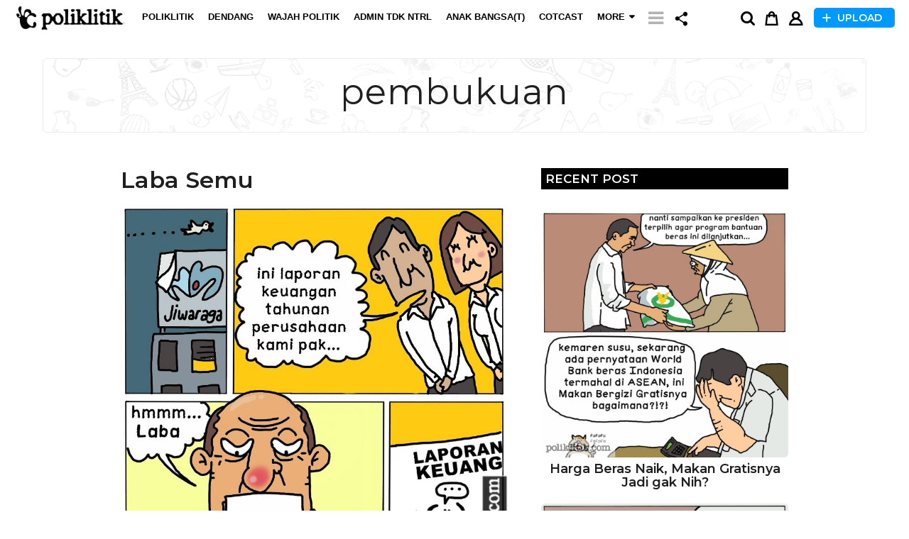

--- FILE ---
content_type: text/html; charset=UTF-8
request_url: https://poliklitik.com/tag/pembukuan/
body_size: 91216
content:
<!DOCTYPE HTML>
<html lang="en-US" prefix="og: http://ogp.me/ns# fb: http://ogp.me/ns/fb#">
	<head>
		<meta charset="UTF-8">
		<meta name="viewport" content="width=device-width, initial-scale=1.0, maximum-scale=1.0, user-scalable=no">
		<meta property="fb:pages" content="1736328719992103" />
				<title>pembukuan &#8211; Poliklitik</title>
<meta name='robots' content='max-image-preview:large' />
<link rel='dns-prefetch' href='//fonts.googleapis.com' />
<link rel="alternate" type="application/rss+xml" title="Poliklitik &raquo; Feed" href="https://poliklitik.com/feed/" />
<link rel="alternate" type="application/rss+xml" title="Poliklitik &raquo; Comments Feed" href="https://poliklitik.com/comments/feed/" />
<link rel="alternate" type="application/rss+xml" title="Poliklitik &raquo; pembukuan Tag Feed" href="https://poliklitik.com/tag/pembukuan/feed/" />
<script type="text/javascript">
/* <![CDATA[ */
window._wpemojiSettings = {"baseUrl":"https:\/\/s.w.org\/images\/core\/emoji\/15.0.3\/72x72\/","ext":".png","svgUrl":"https:\/\/s.w.org\/images\/core\/emoji\/15.0.3\/svg\/","svgExt":".svg","source":{"concatemoji":"https:\/\/poliklitik.com\/wp-includes\/js\/wp-emoji-release.min.js?ver=6.6.1"}};
/*! This file is auto-generated */
!function(i,n){var o,s,e;function c(e){try{var t={supportTests:e,timestamp:(new Date).valueOf()};sessionStorage.setItem(o,JSON.stringify(t))}catch(e){}}function p(e,t,n){e.clearRect(0,0,e.canvas.width,e.canvas.height),e.fillText(t,0,0);var t=new Uint32Array(e.getImageData(0,0,e.canvas.width,e.canvas.height).data),r=(e.clearRect(0,0,e.canvas.width,e.canvas.height),e.fillText(n,0,0),new Uint32Array(e.getImageData(0,0,e.canvas.width,e.canvas.height).data));return t.every(function(e,t){return e===r[t]})}function u(e,t,n){switch(t){case"flag":return n(e,"\ud83c\udff3\ufe0f\u200d\u26a7\ufe0f","\ud83c\udff3\ufe0f\u200b\u26a7\ufe0f")?!1:!n(e,"\ud83c\uddfa\ud83c\uddf3","\ud83c\uddfa\u200b\ud83c\uddf3")&&!n(e,"\ud83c\udff4\udb40\udc67\udb40\udc62\udb40\udc65\udb40\udc6e\udb40\udc67\udb40\udc7f","\ud83c\udff4\u200b\udb40\udc67\u200b\udb40\udc62\u200b\udb40\udc65\u200b\udb40\udc6e\u200b\udb40\udc67\u200b\udb40\udc7f");case"emoji":return!n(e,"\ud83d\udc26\u200d\u2b1b","\ud83d\udc26\u200b\u2b1b")}return!1}function f(e,t,n){var r="undefined"!=typeof WorkerGlobalScope&&self instanceof WorkerGlobalScope?new OffscreenCanvas(300,150):i.createElement("canvas"),a=r.getContext("2d",{willReadFrequently:!0}),o=(a.textBaseline="top",a.font="600 32px Arial",{});return e.forEach(function(e){o[e]=t(a,e,n)}),o}function t(e){var t=i.createElement("script");t.src=e,t.defer=!0,i.head.appendChild(t)}"undefined"!=typeof Promise&&(o="wpEmojiSettingsSupports",s=["flag","emoji"],n.supports={everything:!0,everythingExceptFlag:!0},e=new Promise(function(e){i.addEventListener("DOMContentLoaded",e,{once:!0})}),new Promise(function(t){var n=function(){try{var e=JSON.parse(sessionStorage.getItem(o));if("object"==typeof e&&"number"==typeof e.timestamp&&(new Date).valueOf()<e.timestamp+604800&&"object"==typeof e.supportTests)return e.supportTests}catch(e){}return null}();if(!n){if("undefined"!=typeof Worker&&"undefined"!=typeof OffscreenCanvas&&"undefined"!=typeof URL&&URL.createObjectURL&&"undefined"!=typeof Blob)try{var e="postMessage("+f.toString()+"("+[JSON.stringify(s),u.toString(),p.toString()].join(",")+"));",r=new Blob([e],{type:"text/javascript"}),a=new Worker(URL.createObjectURL(r),{name:"wpTestEmojiSupports"});return void(a.onmessage=function(e){c(n=e.data),a.terminate(),t(n)})}catch(e){}c(n=f(s,u,p))}t(n)}).then(function(e){for(var t in e)n.supports[t]=e[t],n.supports.everything=n.supports.everything&&n.supports[t],"flag"!==t&&(n.supports.everythingExceptFlag=n.supports.everythingExceptFlag&&n.supports[t]);n.supports.everythingExceptFlag=n.supports.everythingExceptFlag&&!n.supports.flag,n.DOMReady=!1,n.readyCallback=function(){n.DOMReady=!0}}).then(function(){return e}).then(function(){var e;n.supports.everything||(n.readyCallback(),(e=n.source||{}).concatemoji?t(e.concatemoji):e.wpemoji&&e.twemoji&&(t(e.twemoji),t(e.wpemoji)))}))}((window,document),window._wpemojiSettings);
/* ]]> */
</script>
<link rel='stylesheet' id='cf7s-framework-normalize-css' href='https://poliklitik.com/wp-content/plugins/contact-form-7-skins/css/framework/cf7s-normalize.css?ver=2.6.0' type='text/css' media='all' />
<link rel='stylesheet' id='cf7s-framework-default-css' href='https://poliklitik.com/wp-content/plugins/contact-form-7-skins/css/framework/cf7s-default.css?ver=2.6.0' type='text/css' media='all' />
<link rel='stylesheet' id='cf7s-solar-css' href='https://poliklitik.com/wp-content/plugins/contact-form-7-skins/skins/styles/solar/solar.css?ver=2.6.0' type='text/css' media='all' />
<style id='wp-emoji-styles-inline-css' type='text/css'>

	img.wp-smiley, img.emoji {
		display: inline !important;
		border: none !important;
		box-shadow: none !important;
		height: 1em !important;
		width: 1em !important;
		margin: 0 0.07em !important;
		vertical-align: -0.1em !important;
		background: none !important;
		padding: 0 !important;
	}
</style>
<link rel='stylesheet' id='quads-style-css-css' href='https://poliklitik.com/wp-content/plugins/quick-adsense-reloaded/includes/gutenberg/dist/blocks.style.build.css?ver=2.0.77' type='text/css' media='all' />
<link rel='stylesheet' id='wc-blocks-vendors-style-css' href='https://poliklitik.com/wp-content/plugins/woocommerce/packages/woocommerce-blocks/build/wc-blocks-vendors-style.css?ver=8.9.4' type='text/css' media='all' />
<link rel='stylesheet' id='wc-blocks-style-css' href='https://poliklitik.com/wp-content/plugins/woocommerce/packages/woocommerce-blocks/build/wc-blocks-style.css?ver=8.9.4' type='text/css' media='all' />
<link rel='stylesheet' id='contact-form-7-css' href='https://poliklitik.com/wp-content/plugins/contact-form-7/includes/css/styles.css?ver=5.5.6.1' type='text/css' media='all' />
<style id='contact-form-7-inline-css' type='text/css'>
.wpcf7 .wpcf7-recaptcha iframe {margin-bottom: 0;}.wpcf7 .wpcf7-recaptcha[data-align="center"] > div {margin: 0 auto;}.wpcf7 .wpcf7-recaptcha[data-align="right"] > div {margin: 0 0 0 auto;}
</style>
<link rel='stylesheet' id='woocommerce-layout-css' href='https://poliklitik.com/wp-content/plugins/woocommerce/assets/css/woocommerce-layout.css?ver=7.2.3' type='text/css' media='all' />
<link rel='stylesheet' id='woocommerce-smallscreen-css' href='https://poliklitik.com/wp-content/plugins/woocommerce/assets/css/woocommerce-smallscreen.css?ver=7.2.3' type='text/css' media='only screen and (max-width: 768px)' />
<link rel='stylesheet' id='woocommerce-general-css' href='https://poliklitik.com/wp-content/plugins/woocommerce/assets/css/woocommerce.css?ver=7.2.3' type='text/css' media='all' />
<link rel='stylesheet' id='boombox-woocommerce-css' href='//poliklitik.com/wp-content/themes/boombox/woocommerce/css/woocommerce.min.css?ver=1.8.2' type='text/css' media='all' />
<style id='woocommerce-inline-inline-css' type='text/css'>
.woocommerce form .form-row .required { visibility: visible; }
</style>
<link rel='stylesheet' id='wsl-widget-css' href='https://poliklitik.com/wp-content/plugins/wordpress-social-login/assets/css/style.css?ver=6.6.1' type='text/css' media='all' />
<link rel='stylesheet' id='boombox-styles-min-css' href='https://poliklitik.com/wp-content/themes/boombox/js/plugins/plugins.min.css?ver=1.8.2' type='text/css' media='all' />
<link rel='stylesheet' id='boombox-icomoon-style-css' href='https://poliklitik.com/wp-content/themes/boombox/fonts/icon-fonts/icomoon/icons.min.css?ver=1.8.2' type='text/css' media='all' />
<link rel='stylesheet' id='boombox-fonts-css' href='https://fonts.googleapis.com/css?family=Montserrat%3A400%2C500%2C400italic%2C600%2C700%7CMontserrat%3A400%2C500%2C400italic%2C600%2C700%7CMontserrat%3A700&#038;subset=latin%2Clatin-ext&#038;ver=1.8.2' type='text/css' media='all' />
<link rel='stylesheet' id='boombox-primary-style-css' href='https://poliklitik.com/wp-content/themes/boombox/css/style.min.css?ver=1.8.2' type='text/css' media='all' />
<style id='boombox-primary-style-inline-css' type='text/css'>

		/* Custom Header Styles */

		/* --site title color */
		.branding h1 {
		  color: #e5e5e5;
		}

		/* -top */
		.header .top {
		  background-color: #ffffff;
		}

		.header .top .form-toggle:hover,
		.header .top .notifications-link:hover,
		.header .top .user-box:hover,
		.header .top .share-menu-item .share-icon:hover,
		.header .top .top-search.open .form-toggle,
		.header .top .account-box .user:hover,
		.header .top .main-navigation > ul > li:hover > a,
		.header .top .main-navigation > ul > li.current-menu-item > a {
		  color: #474747;
		}

		/* --top pattern */
		.header .top svg {
		  fill: #ffffff;
		}

		/* --top text color */
		.header .top {
		  color: #000000;
		}

		.header .top .account-box .create-post {
		  background-color: #0099ff;
		}

		/* --top button color */
		.header .top .account-box .create-post {
		  color: #ffffff;
		}

		.header .bottom .form-toggle:hover,
		.header .bottom .notifications-link:hover,
		.header .bottom .user-box:hover,
		.header .bottom .share-menu-item .share-icon:hover,
		.header .bottom .top-search.open .form-toggle,
		.header .bottom .account-box .user:hover,
		.header .bottom .main-navigation > ul > li:hover > a,
		.header .bottom .main-navigation > ul > li.current-menu-item > a {
		  color: #505050;
		}

		/* -bottom */
		.header .bottom {
		  background-color: #ffffff;
		}

		.header .bottom svg {
		  fill: #ffffff;
		}

		/* --bottom text color */
		.header .bottom {
		  color: #ffe400;
		}

		.header .bottom .main-navigation ul li:before,
		.header .bottom .account-box .user:after,
		.header .bottom .create-post:before,
		.header .bottom .menu-button:after {
		  border-color: #ffe400;
		}

		.header .bottom .account-box .create-post {
		  background-color: #0099ff;
		}

		/* --bottom button color */
		.header .account-box .create-post {
		  color: #ffffff;
		}
	

		/* Custom Footer Styles */

		/* -top */
		.footer {
		  background-color: #1f1f1f;
		}

		.footer .footer-top svg {
		  fill: #1f1f1f;
		}

		.footer .footer-bottom svg {
		  fill: #282828;
		}

		/* -primary color */
		/* --primary bg */
		#footer .cat-item.current-cat a,
		#footer .widget_mc4wp_form_widget:before,#footer .widget_create_post:before,
		#footer .cat-item a:hover,
		#footer button[type="submit"],
		#footer input[type="submit"],
		#footer .bb-btn, #footer .bnt.primary {
		  background-color: #ffe400;
		}

		/* --primary text */
		#footer .widget_mc4wp_form_widget:before,#footer .widget_create_post:before,
		#footer button[type="submit"],
		#footer input[type="submit"],
		#footer .bb-btn, #footer .bb-bnt-primary {
		  color: #000000;
		}

		/* --primary hover */
		#footer a:hover {
		  color: #ffe400;
		}

		#footer .widget_categories ul li a:hover,
		#footer .widget_archive ul li a:hover,
		#footer .widget_pages ul li a:hover,
		#footer .widget_meta ul li a:hover,
		#footer .widget_nav_menu ul li a:hover {
		  background-color: #ffe400;
		  color: #000000;
		}

		#footer .slick-dots li.slick-active button:before,
		#footer .widget_tag_cloud a:hover {
		  border-color:#ffe400;
		}

		/* -heading color */
		#footer .featured-strip .item .title,
		#footer .featured-strip .slick-next:before, #footer .featured-strip .slick-prev:before,
		#footer .slick-dots li button:before,
		#footer h1,#footer h2,#footer h3,#footer h4, #footer h5,#footer h6,
		#footer .widget-title {
		  color: #ffffff;
		}

		/* -text color */
		#footer,
		#footer .widget_recent_comments .recentcomments .comment-author-link,
		#footer
		.widget_recent_comments .recentcomments a,
		#footer .byline, #footer .posted-on,
		#footer .widget_nav_menu ul li,
		#footer .widget_categories ul li,
		#footer .widget_archive ul li,
		#footer .widget_pages ul li,
		#footer .widget_meta ul li {
		  color: #ffffff;
		}
		#footer .widget_tag_cloud  a, #footer select, #footer textarea, #footer input[type="tel"], #footer input[type="text"], #footer input[type="number"], #footer input[type="date"], #footer input[type="time"], #footer input[type="url"], #footer input[type="email"], #footer input[type="search"],#footer input[type="password"],
		#footer .widget_mc4wp_form_widget:after, #footer .widget_create_post:after {
			border-color: #ffffff;
		}

		#footer .widget_categories ul li a,
		#footer .widget_archive ul li a,
		#footer .widget_pages ul li a,
		#footer .widget_meta ul li a,
		#footer .widget_nav_menu ul li a,
		#footer .widget_tag_cloud a {
		  color: #ffffff;
		}

		/* -bottom */
		/* --text  color */
		#footer .footer-bottom {
		  background-color: #282828;
		  color: #ffffff;
		}

		/* --text  hover */
		#footer .footer-bottom a:hover {
		  color: #ffe400;
		}
	


		/* -body bg color */
		body {
		  	background-color: #ffffff;
		  	font-size: 16px;
		}

		#branding h1 {
			font-family: Arial, Helvetica, sans-serif;
		}

		#background-image {
			background-size:cover;
		}

		/* -Font sizes */

		h1 {
		  	font-size: 45px;
		}

		.widget-title {
			font-size: 17px;
		}

		/* -content bg color */
		.page-wrapper,
		#mainContainer,
		#mainContainer:before,
		#mainContainer:after,
		.authentication .wrapper,
		.header .more-menu,
		.header .account-box .user-box .menu,
		.header .main-navigation .sub-menu,
		.authentication,.inline-popup,
		.post-share-box .post-share-count,
		.post-share-box.stuck,
		.post-rating a,.comment-respond input[type=text], .comment-respond textarea,
		.fixed-pagination .page .content,
		.fixed-next-page,
		.mobile-navigation-wrapper,
		.mejs-container,
		.featured-area .featured-item:first-child,
		.featured-area .featured-item:first-child + .featured-item,
		.featured-area .featured-item:first-child + .featured-item + .featured-item {
		  background-color: #ffffff;
		  border-color: #ffffff;
		}
		select, .bb-form-block input, .bb-form-block select, .bb-form-block textarea {
			background-color: #ffffff;
		}
		.bb-tabs .count {
		  color: #ffffff;
		}

		/* -page width */
		.page-wrapper {
		  width: 100%;
		}

		/* -primary color */
		/* --primary color for bg */
		.mark, mark,.box_list,
		.tooltip:before,
		.text-highlight.primary-color,
		#comments .nav-links a,
		.fancybox-close,
		.quiz_row:hover,
		.progress-bar-success,
		.onoffswitch,.onoffswitch2,
		.widget_nav_menu ul li a:hover,
		.widget_categories ul li a:hover,
		.widget_archive ul li a:hover,
		.widget_pages ul li a:hover,
		.widget_meta ul li a:hover,
		.widget_mc4wp_form_widget:before,.widget_create_post:before,
		.widget_calendar table th a,
		.widget_calendar table td a,
		.go-top,.post .affiliate-content .item-url,
		.mobile-navigation-wrapper .close,
		.pagination a, .page-links a,.vp_dash_pagina a,
		blockquote:before,
		.next-prev-pagination .nav a,
		.fixed-next-page .next-page a,
		.post-share-box .post-share-count,
		.cat-item.current-cat a,
		.cat-item a:hover,
		.fixed-pagination .page:hover .arrow,
		button[type="submit"],
		input[type="submit"],
		.bb-btn.bb-btn-primary,.bb-btn.bb-btn-primary:hover,.bb-btn.bb-btn-primary-outline:hover {
		  background-color: #0099ff;
		}
		.tooltip:after {
			border-top-color:#0099ff;
		}

		/* --primary text */
		.mark, mark,
		.tooltip:before,
		.pagination a, .page-links a, .vp_dash_pagina a, #zombify-main-section-front .pagination a,
		.text-highlight.primary-color,
		#comments .nav-links a,
		.fancybox-close,
		.sr-only,.box_list,
		.quiz_row:hover,.post .affiliate-content .item-url,
		.onoffswitch,.onoffswitch2,
		.next-prev-pagination .nav a,
		.fixed-next-page .next-page a,
		.widget_nav_menu ul li a:hover,
		.widget_categories ul li a:hover,
		.widget_archive ul li a:hover,
		.widget_pages ul li a:hover,
		 .widget_meta ul li a:hover,
		 .cat-item.current-cat a,
		.widget_mc4wp_form_widget:before,.widget_create_post:before,
		.go-top,
		.widget_calendar table th a,
		.widget_calendar table td a,
		.mobile-navigation-wrapper .close,
		.post-share-box .post-share-count,
		.fixed-pagination .page:hover .arrow,
		button[type="submit"],
		input[type="submit"],
		.bb-btn.bb-btn-primary,.bb-btn.bb-btn-primary:hover,.bb-btn.bb-btn-primary-outline:hover {
		  color: #ffffff;
		}

		/* -primary color */
		/* --primary color for text */
		#cancel-comment-reply-link,
		.vp-entry legend,.post .affiliate-content .price:before,
		.main-navigation > ul .sub-menu li:hover > a,
		.main-navigation > ul .sub-menu li.current-menu-item a,
		#header .more-menu .section-navigation ul li:hover a,
		.header .account-box .menu ul li a:hover,
		.single.nsfw-post .single.post .nsfw-post h3,
		.sticky .post-thumbnail:after,
		.entry-no-lg,
		.entry-title:hover a,
		.post-types .item:hover .icon,
		.text-dropcup.primary-color,
		.bb-btn-primary-outline,
		.bb-btn-link:hover,
		.bb-btn-link,#comments .bypostauthor > .comment-body .vcard .fn,
		.more-link:hover,
		.post-navigation .nsfw-post h3,
		.post-thumbnail .nsfw-post h3,
		.bb-price-block .current-price:before, .bb-price-block ins:before, .bb-price-block .amount:before, .product_list_widget ins .amount:before {
		  color: #0099ff;
		}

		.pagination a, .page-links a,
		.vp_dash_pagina .page-numbers,
		.post-types .item:hover,
		.more-load-button button:hover,
		.pagination span, .page-links span,
		.bb-btn-primary-outline,.bb-btn-primary:hover,
		.widget_tag_cloud .tagcloud a:hover {
		  border-color: #0099ff;
		}

		/* -link color */
		a {color:#f43547}

		/* - base text color */
		body, html,
		.widget_recent_comments .recentcomments .comment-author-link,.widget_recent_comments .recentcomments a,#header .more-menu,.header .main-navigation .sub-menu,
		.header .account-box .user-box .menu,.comment-respond input[type=text], .comment-respond textarea,
		.featured-strip .slick-next:before, .featured-strip .slick-prev:before,
		.featured-strip .slick-dots li button:before,
		.header .top-search form input,
		.more-load-button button,.comment-vote .count,
		.vp-op-au-2 a,.mobile-navigation-wrapper .top-search .search-submit,
		.fixed-next-page .next-page .pages,
		#comments .comment .comment-body .comment-content small a,
		.byline a,.byline .author-name,
		.bb-author-vcard a,
		.bb-price-block, .bb-price-block > .amount, .bb-price-block ins .amount {
		  color: #1f1f1f;
		}

		/* --heading text color */
		.vp-nameplate,#comments .vcard .fn,
		.fixed-pagination .page .content .title,
		.more_items_x legend, .more_items legend, .more_items_glow,
		h1, h2, h3, h4, h5, h6 {
		  color: #1f1f1f;
		}
		.bb-tabs .tabs-menu li.active, .bb-tabs .tabs-menu li.active, .woocommerce div.product .woocommerce-tabs ul.tabs li.active {
		  border-color: #1f1f1f;
		}
		.bb-tabs .count {
		  background-color: #1f1f1f;
		}

		/* --secondary text color */
		s, strike, del,label,#comments .pingback .comment-body .comment-content, #comments .comment .comment-body .comment-content,
		#TB_ajaxWindowTitle,
		.vp-media-caption,.post .affiliate-content .price .old-price,
		#header .more-menu .sections-header,
		.mobile-navigation-wrapper .more-menu .more-menu-body .sections-header,
		.post-share-box .post-rating .count .text:after,
		.inline-popup .intro,.comment-vote a .icon,
		.authentication .intro,.widget_recent_comments .recentcomments,
		.post-types .item .icon,
		.post-rating a,.post-thumbnail .thumbnail-caption,
		table thead th,.post-share-box .mobile-info,
		.widget_create_post .text,
		.widget_footer .text,
		.bb-author-vcard .author-info,
		.vp-op-au-2,
		.vp-op-au-4 .glyphicon,
		.vp-op-au-3 .glyphicon,
		.wp-caption .wp-caption-text, .wp-caption-dd,
		#comments .comments-title span,
		#comments .comment-notes,
		#comments .comment-metadata,
		.short-info .create-post .text,
		.bb-cat-links,
		.byline,.posted-on,.post-date,
		.post-comments,.entry-sub-title,
		.page-header .taxonomy-description,
		.bb-price-block .old-price,.bb-price-block del .amount,
		.widget_recent_comments .recentcomments {
		  color: #a3a3a3;
		}

		::-webkit-input-placeholder {
		  color: #a3a3a3;
		}

		:-moz-placeholder {
		  color: #a3a3a3;
		}

		:-ms-input-placeholder {
		  color: #a3a3a3;
		}

		/* -font family */
		/* --base font family */
		body, html,
		#cancel-comment-reply-link,
		#comments .comments-title span {
		  font-family: Montserrat, sans-serif;
		}

		/* --Post heading font family */
		.entry-title {
		 font-family: Montserrat, sans-serif;
		}

		/* --secondary font family */
		.pagination, .page-links,.vp_dash_pagina,
		.comments-area h3,[class*=" mashicon-"] .text, [class^=mashicon-] .text,
		.entry-no-lg,.reaction-box .title,
		.reaction-item .reaction-vote-btn,
		#comments .comments-title, #comments .comment-reply-title,
		.page-trending .trending-navigation ul li a,
		.vp-entry legend,.widget-title,
		.badge .text,.post-number,
		.more_items_x legend, .more_items legend, .more_items_glow,
		section.error-404 .text,
		.inline-popup .title,
		.authentication .title,
		.other-posts .title,
		.post-share-box h2,
		.page-header h1 {
		  font-family: Montserrat, sans-serif;
		}

		/* -border-color */
		.page-header,
		.header .main-navigation .sub-menu,
		.header .more-menu,
		#header .more-menu .more-menu-header,
		#header .more-menu .more-menu-footer,
		.mobile-navigation-wrapper .more-menu .more-menu-header,
		.mobile-navigation-wrapper .more-menu .more-menu-footer,
		.header .account-box .user-box .menu,
		.social-box.inline-popup .popup-footer,
		.spinner-pulse,
		.border-thumb,#comments .pingback, #comments .comment,
		.more-load-button button,
		.post-rating .count .icon,
		.quiz_row,.post-grid .post .post-author-meta, .post-grid .page .post-author-meta, .post-list .post .post-author-meta, .post-list .page .post-author-meta,.post-list.standard .post footer,
		.post-list.standard .entry-sub-title,
		.header .top-search form input,
		.more-load-button:before,
		.vp-uploader,.mobile-navigation-wrapper .top-search form,
		#TB_window .shares,
		.vp-glow fieldset,
		.vp-glow fieldset:hover,
		.wp-playlist,.boombox-comments .tabs-content,
		.post-types .item,
		.page-trending .trending-navigation,
		.widget_mc4wp_form_widget:after,.widget_create_post:after,
		.post-rating .inner,
		.post-rating .point-btn,
		.bb-author-vcard .author, #comments .comment-list, #comments .pingback .children .comment, #comments .comment .children .comment,
		.vp-entry fieldset,
		.vp-op-au-5,.widget_social,
		.widget_subscribe,.post-navigation .meta-nav,
		.post-navigation .page,.bb-tags a,.tagcloud a,
		.next-prev-pagination,
		.widget_tag_cloud .tagcloud a,
		select, textarea, input[type="tel"], input[type="text"], input[type="number"], input[type="date"], input[type="time"], input[type="url"], input[type="email"], input[type="search"], input[type="password"],
		.select2-container--default .select2-selection--single, .select2-container--default .select2-search--dropdown .select2-search__field, .select2-dropdown,
		.bb-bordered-block:after {
		  border-color: #ececec;
		}
		hr {
		  background-color: #ececec;
		}

		/* -secondary components bg color */
		blockquote,.fixed-pagination .page .arrow,
		.captcha-container,.comment-respond form,
		.post-share-box .post-comments,
		table tbody tr:nth-child(2n+1) th,
		table tbody tr:nth-child(2n+1) td,
		.reaction-box .reaction-item .reaction-bar,
		.reaction-box .reaction-item .reaction-vote-btn,
		#comments .pingback .comment-body .comment-reply-link, #comments .comment .comment-body .comment-reply-link,.bb-btn, button,
		.widget_sidebar_footer,
		.bb-form-block,
		.bb-author-vcard header {
			background-color: #f7f7f7;
		}

		/* -secondary components text color */
		blockquote,.fixed-pagination .page .arrow,.post-share-box  .post-comments,.captcha-container input,.form-captcha .refresh-captcha,#comments .pingback .comment-body .comment-reply-link, #comments .comment .comment-body .comment-reply-link,.reaction-box .reaction-item .reaction-vote-btn,.reaction-box .reaction-item .reaction-bar,.bb-btn,.comment-respond form,
		.bb-btn:hover, button:hover,button,.widget_sidebar_footer {
			color:#1f1f1f;
		}
		.captcha-container input {border-color:#1f1f1f}

		/* -border-radius */
		img,video,.comment-respond form,
		.captcha-container,
		.header .account-box .user-box:hover .menu,
		.post-thumbnail .video-wrapper,
		.post-thumbnail .view-full-post,
		.nsfw-post,
		.post-share-box .post-comments,
		.hy_plyr canvas,.featured-strip .item .media,
		.quiz_row,.box_list,
		.border-thumb,
		.advertisement .massage,
		[class^="mashicon-"],
		#TB_window,
		#score_modal .shares a div, #TB_window .shares a div,
		.vp_dash_pagina .page-numbers,
		vp-glow fieldset,
		.mobile-navigation-wrapper .close,
		.onoffswitch-label,
		.fancybox-close,
		.onoffswitch2-label,
		.post-types .item,
		.onoffswitch,.onoffswitch2,
		.page-trending .trending-navigation ul li.active a,
		.widget_mc4wp_form_widget:after,.widget_create_post:after,
		 blockquote:before,.bb-author-vcard .author,
		.featured-area .featured-item:before,
		.widget_sidebar_footer,
		.short-info,
		.inline-popup,.authentication,
		.reaction-box .reaction-item .reaction-bar,
		.reaction-item .reaction-vote-btn,
		.post-share-box .post-share-count,
		.featured-area .featured-item,
		.post-thumbnail,
		.share-button,
		.post-rating .inner,
		.page-header,
		.widget_subscribe,
		.widget_social,
		.sub-menu,
		.fancybox-skin,
		.authentication .wrapper,
		.widget_tag_cloud .tagcloud a,
		.bb-tags a,.tagcloud a, .mobile-navigation-wrapper .top-search form,
		.authentication .button, #respond .button, .wp-social-login-provider-list .button,
		.more-menu,
		.bb-bordered-block:after {
		  -webkit-border-radius: 6px;
		  -moz-border-radius: 6px;
		  border-radius: 6px;
		}

		/* --border-radius for inputs, buttons */
		.form-captcha img,.go-top,
		.next-prev-pagination .nav a,
		.fixed-next-page .next-page a,
		.pagination a, .page-links a,.vp_dash_pagina a,
		.pagination span, .page-links span,.vp_dash_pagina span,
		.post .affiliate-content .affiliate-link,
		.bb-btn, input, select, .select2-container--default .select2-selection--single, textarea, button, .bb-btn, #comments  li .comment-body .comment-reply-link, .header .account-box .create-post,
		.post .affiliate-content .item-url,
		.bb-btn, input, select, textarea, button, .bb-btn, #comments  li .comment-body .comment-reply-link, .header .account-box .create-post {
		  -webkit-border-radius: 5px;
		  -moz-border-radius: 5px;
		  border-radius: 5px;
		}

		/* --border-radius social icons */
		.social.circle ul li a {
		    -webkit-border-radius: 24px;
		    -moz-border-radius: 24px;
		    border-radius: 24px;
		}
	
                    /* * Woocommerce specific styles * */

                    /* -base text color */
                    .woocommerce, .woocommerce .variations label, .woocommerce-checkout ul.payment_methods label,
                    .woocommerce .widget .buttons a:nth-child(1), .woocommerce .widget .buttons a:nth-child(1):focus, .woocommerce .widget .buttons a:nth-child(1):hover,
                    .woocommerce .widget .price_slider_amount .button, .woocommerce .widget .price_slider_amount .button:focus, .woocommerce .widget .price_slider_amount .button:hover,
                    .woocommerce div.product .woocommerce-variation-price ins .amount, .woocommerce div.product .woocommerce-variation-price span.price>.amount,
                    .woocommerce div.product p.price {
                        color: #1f1f1f;
                    }

                    /* -content bg color */
                    @media screen and (max-width: 768px) {
                        .woocommerce table.shop_table_responsive.cart tbody tr.cart_item:nth-child(2n) td, .woocommerce-page table.shop_table_responsive.cart tbody tr.cart_item:nth-child(2n) td, {
                            background-color: #ffffff;
                        }
                    }
                    .woocommerce .cart-totals-col .cart_totals .shipping-calculator-form, .woocommerce-page .cart-totals-col .cart_totals .shipping-calculator-form,
                    .woocommerce div.product div.images .woocommerce-product-gallery__trigger {
                        background-color: #ffffff;
                    }

                    /* -primary color and bg */
                    .woocommerce a.button, .woocommerce a.button:hover, .woocommerce a.button:focus,
                    .woocommerce input.button, .woocommerce input.button:hover, .woocommerce input.button:focus,
                    .woocommerce button.button, .woocommerce button.button:hover, .woocommerce button.button:focus,
                    .woocommerce .button.alt.single_add_to_cart_button, .woocommerce .button.alt.single_add_to_cart_button:hover, .woocommerce .button.alt.single_add_to_cart_button:focus,
                    .woocommerce .button.alt.single_add_to_cart_button.disabled, .woocommerce .button.alt.single_add_to_cart_button.disabled:hover, .woocommerce .button.alt.single_add_to_cart_button.disabled:focus,
                    .woocommerce .widget_price_filter .ui-slider .ui-slider-range,
                     div.pp_woocommerce a.pp_contract, div.pp_woocommerce a.pp_expand, div.pp_woocommerce .pp_close, div.pp_woocommerce a.pp_contract:hover, div.pp_woocommerce a.pp_expand:hover, div.pp_woocommerce .pp_close:hover {
                        background-color: #0099ff;
                    }
                    .woocommerce div.product .woocommerce-product-rating .star-rating span {
                        color: #0099ff;
                    }
                    div.pp_woocommerce .pp_next:before, div.pp_woocommerce .pp_previous:before, div.pp_woocommerce .pp_arrow_next:before, div.pp_woocommerce .pp_arrow_previous:before {
                         color: #0099ff!important;
                    }

                    /* --primary text color */
                    .woocommerce a.button, .woocommerce a.button:hover, .woocommerce input.button,.woocommerce button.button, .woocommerce button.button:hover, .woocommerce input.button:hover,
                    .woocommerce .button.alt.single_add_to_cart_button, .woocommerce .button.alt.single_add_to_cart_button:hover,
                    .woocommerce .button.alt.single_add_to_cart_button.disabled, .woocommerce .button.alt.single_add_to_cart_button.disabled:hover,
                     div.pp_woocommerce a.pp_contract, div.pp_woocommerce a.pp_expand, div.pp_woocommerce .pp_close, div.pp_woocommerce a.pp_contract:hover, div.pp_woocommerce a.pp_expand:hover, div.pp_woocommerce .pp_close:hover {
                        color: #ffffff;
                    }
                    div.pp_woocommerce a.pp_contract, div.pp_woocommerce a.pp_expand, div.pp_woocommerce .pp_close, div.pp_woocommerce a.pp_contract:hover, div.pp_woocommerce a.pp_expand:hover, div.pp_woocommerce .pp_close:hover {
                        color: #ffffff!important;
                    }

                    /* --heading text color */
                    .woocommerce .product-name a,
                    .woocommerce .shop_table .shipping-calculator-button, .woocommerce .shop_table .shipping-calculator-button,
                    .woocommerce ul.cart_list li a, .woocommerce ul.product_list_widget li a,
                    .woocommerce .star-rating span,
                    .widget_layered_nav a, .widget_layered_nav a:focus, .widget_layered_nav a:hover,
                    .widget_product_categories a, .widget_product_categories a:focus, .widget_product_categories a:hover,
                    .woocommerce.widget ul li.chosen a, .woocommerce .widget ul li.chosen a,
                    .woocommerce #reviews #comments ol.commentlist li .meta strong,
                    .woocommerce div.product div.images .woocommerce-product-gallery__trigger {
                        color: #1f1f1f;
                    }

                    /* --secondary text color */
                    .woocommerce .woocommerce-result-count, .woocommerce a.added_to_cart, .woocommerce table.shop_table .product-name p, .woocommerce .coupon span, .woocommerce .checkout_coupon span,
                    .woocommerce .cart_totals table.shop_table_responsive tbody tr.cart-subtotal td:before,
                    .woocommerce .create-account p, .woocommerce .woocommerce form.checkout_coupon span, .woocommerce form.login p,
                    .product_list_widget li .quantity .amount,
                    .widget_shopping_cart .total .txt, .widget_rating_filter ul li a, .widget_layered_nav .count, .product_list_widget .reviewer,
                    .woocommerce .widget ul li.chosen a:before, .woocommerce.widget ul li.chosen a:before,
                    .woocommerce div.product .woocommerce-review-link, .woocommerce .woocommerce-tabs .star-rating span, .woocommerce .reset_variations, .woocommerce div.product .stock,
                    .woocommerce #reviews #comments ol.commentlist li .meta time, .woocommerce div.product #tab-description p, .woocommerce div.product #reviews .woocommerce-noreviews,
                    .woocommerce div.product p.stars a.active, .woocommerce div.product p.stars a:hover, .woocommerce div.product p.stars a:focus, .woocommerce p.stars.selected a:not(.active):before,
                    .woocommerce p.stars.selected a.active:before, .woocommerce p.stars:hover a:before,
                    #order_review #payment .payment_box,
                    .widget_product_categories .post_count {
                        color: #a3a3a3;
                    }
                    /* Remove button */
                    .widget_shopping_cart .cart_list li a.remove, .woocommerce a.remove {
                        color: #a3a3a3!important;
                    }
                    .woocommerce a.remove:hover, .widget_shopping_cart .cart_list li a.remove:hover {
                        background: #a3a3a3;
                        color: #ffffff!important;
                    }


                    /* -border-color */
                    .woocommerce table.shop_table td, .woocommerce table.shop_table tbody th, .woocommerce-cart .cart-collaterals .cart_totals tr th,
                    .woocommerce table.shop_table_responsive.cart tbody tr.cart_item, .woocommerce-page table.shop_table_responsive.cart tbody tr.cart_item,
                    .woocommerce form .form-row.woocommerce-validated .select2-container,
                     #order_review .woocommerce-checkout-review-order-table, #order_review #payment ul.payment_methods, .woocommerce-page .shop_table.customer_details,
                    .woocommerce div.product form.cart .variations-wrapper, .woocommerce div.product #comments .comment_container, .woocommerce table.shop_attributes td, .woocommerce table.shop_attributes th,
                    .woocommerce div.product .woocommerce-tabs,
                    .woocommerce ul.cart_list li dl, .woocommerce ul.product_list_widget li dl {
                        border-color: #ececec;
                    }
                    hr {
                        background-color: #ececec;
                    }

                    /* -loader styling */
                    .woocommerce .blockUI.blockOverlay:before, .woocommerce .loader:before {
                        border-color: #ececec;
                    }

                    /* -secondary components bg color */
                    .woocommerce .cart-totals-col .cart_totals, .woocommerce-page .cart-totals-col .cart_totals, #order_review .woocommerce-checkout-review-order-table tfoot,
                    .woocommerce-page .shop_table.order_details tfoot,
                    #order_review #payment .payment_box,
                    .woocommerce .widget .buttons a:nth-child(1), .woocommerce .widget .buttons a:nth-child(1):focus, .woocommerce .widget .buttons a:nth-child(1):hover,
                    .woocommerce .widget .price_slider_amount .button, .woocommerce .widget .price_slider_amount .button:focus, .woocommerce .widget .price_slider_amount .button:hover,
                    .woocommerce .widget_price_filter .price_slider_wrapper .ui-widget-content, .woocommerce .widget_price_filter .ui-slider .ui-slider-handle,
                    .woocommerce div.product table.shop_attributes {
                        background-color: #f7f7f7;
                    }
                    #order_review #payment .payment_box:before {
                        border-color: #f7f7f7;
                    }

                    /* -secondary components bg color for woocommerce */
                    @media screen and (max-width: 768px){
                        .woocommerce table.shop_table_responsive.cart tbody tr.cart_item td.product-remove, .woocommerce-page table.shop_table_responsive.cart tbody tr.cart_item td.product-remove {
                            background-color: #f7f7f7;
                        }
                    }

                    /* -border-radius */
                    .woocommerce .cart-totals-col .cart_totals, .woocommerce-page .cart-totals-col .cart_totals,
                    .woocommerce table.shop_table_responsive.cart tbody tr.cart_item, .woocommerce-page table.shop_table_responsive.cart tbody tr.cart_item,
                    #order_review .woocommerce-checkout-review-order-table, #order_review #payment ul.payment_methods,
                    .woocommerce .cart-totals-col .cart_totals .shipping-calculator-form, .woocommerce-page .cart-totals-col .cart_totals .shipping-calculator-form,
                    .woocommerce div.product table.shop_attributes {
                    -webkit-border-radius: 6px;
                    -moz-border-radius: 6px;
                        border-radius: 6px;
                    }

                    /* --border-radius inputs, buttons */
                    .woocommerce a.button, .woocommerce input.button, .woocommerce button.button  {
                        -webkit-border-radius: 5px;
                        -moz-border-radius: 5px;
                        border-radius: 5px;
                    }
                
		/* --Boombox User Custom Styles */

		
		

		/* Custom Header Styles */

		/* -badge bg color */
		.reaction-item .reaction-bar .reaction-stat,
		.badge .circle {
		  background-color: #ffe400;
		}

		.reaction-item .reaction-vote-btn:not(.disabled):hover,
		.reaction-item.voted .reaction-vote-btn {
			background-color: #ffe400 !important;
		}

		/* -badge text color */
		.reaction-item .reaction-vote-btn:not(.disabled):hover,
		.reaction-item.voted .reaction-vote-btn,
		.badge .text {
		  color: #1f1f1f;
		}

		/* -category/tag bg color */
		.badge.category .circle,
		.badge.post_tag .circle{
		  background-color:  #6759eb;
		}

		/* -category/tag text color */
		.badge.category .text,
		.badge.post_tag .text {
		  color:  #1f1f1f;
		}

		/* -category/tag icon color */
		.badge.category .circle i,
		.badge.post_tag .circle i {
		  color:  #ffffff;
		}

		/* --Trending */
		.badge.trending .circle,
		.page-trending .trending-navigation ul li.active a,
		.post-number {
		  background-color: #f13544;
		}

		.widget-title .icon,
		.trending-navigation ul li a .icon {
		  color: #f13544;
		}

		.badge.trending .circle i,
		.page-trending .trending-navigation ul li.active a,
		.page-trending .trending-navigation ul li.active a .icon,
		.post-number {
		  color: #ffffff;
		}

		.badge.trending .text{
			color: #1f1f1f;
		}

		.badge.post_tag-2578 .circle {
				background-color: #7e64d2;
			}

			.badge.post_tag-2582 .circle {
				background-color: #6759eb;
			}

			.badge.post_tag-2589 .circle {
				background-color: #7e64d2;
			}

			.badge.post_tag-2596 .circle {
				background-color: #7e64d2;
			}

			.badge.post_tag-2605 .circle {
				background-color: #7e64d2;
			}

			.badge.reaction-2611 .circle {
				background-color: #ffe400;
			}

			.badge.reaction-2612 .circle {
				background-color: #ffe400;
			}

			.badge.reaction-2613 .circle {
				background-color: #ffe400;
			}

			.badge.reaction-2614 .circle {
				background-color: #ffe400;
			}

			.badge.reaction-2615 .circle {
				background-color: #ffe400;
			}

			.badge.reaction-2616 .circle {
				background-color: #cdcdcd;
			}

			.badge.reaction-2617 .circle {
				background-color: #ffe400;
			}

			.badge.reaction-2618 .circle {
				background-color: #ffe400;
			}

			.badge.reaction-2619 .circle {
				background-color: #f43748;
			}

			.badge.reaction-2620 .circle {
				background-color: #ffe400;
			}

			.badge.reaction-2621 .circle {
				background-color: #ffe400;
			}

			.badge.reaction-2622 .circle {
				background-color: #ffe400;
			}

			.badge.reaction-2623 .circle {
				background-color: #ffe400;
			}

			.badge.reaction-2624 .circle {
				background-color: #ffe400;
			}

			.badge.reaction-2625 .circle {
				background-color: #ffe400;
			}

			.badge.category-11809 .circle {
				background-color: #7e64d2;
			}

			.badge.category-13146 .circle {
				background-color: #6759eb;
			}

			.badge.category-1 .circle {
				background-color: #6759eb;
			}

			
	
</style>
<link rel='stylesheet' id='boombox-style-css' href='https://poliklitik.com/wp-content/themes/boombox-child/style.css?ver=1.8.2' type='text/css' media='all' />
<link rel='stylesheet' id='childstyle-css' href='https://poliklitik.com/wp-content/themes/boombox-child/style.css?ver=6.6.1' type='text/css' media='all' />
<script type="text/javascript" src="https://poliklitik.com/wp-includes/js/jquery/jquery.min.js?ver=3.7.1" id="jquery-core-js"></script>
<script type="text/javascript" src="https://poliklitik.com/wp-includes/js/jquery/jquery-migrate.min.js?ver=3.4.1" id="jquery-migrate-js"></script>
<link rel="https://api.w.org/" href="https://poliklitik.com/wp-json/" /><link rel="alternate" title="JSON" type="application/json" href="https://poliklitik.com/wp-json/wp/v2/tags/14620" /><link rel="EditURI" type="application/rsd+xml" title="RSD" href="https://poliklitik.com/xmlrpc.php?rsd" />
<meta name="generator" content="WordPress 6.6.1" />
<meta name="generator" content="WooCommerce 7.2.3" />
<!-- start Simple Custom CSS and JS -->
<script type="text/javascript">(function(){var ticker=document.createElement('script');ticker.type='text/javascript';ticker.async=true;ticker.src='https://embed.twitcker.com/ticker/poliklitikid.js?speed=1&tweet=fff200&container=footer';(document.getElementsByTagName('head')[0]||document.getElementsByTagName('body')[0]).appendChild(ticker);})();</script><!-- end Simple Custom CSS and JS -->
<!-- start Simple Custom CSS and JS -->
<script type="text/javascript">
jQuery(function() {
    var postsDiv2 = jQuery('.postingpoliklitik');
    postsDiv2.html('<p>⌛️ Loading...</p>');
    jQuery.getJSON('https://asal.poliklitik.com/wp-json/wp/v2/posts/?_embed&per_page=5', function(data) {
        postsDiv2.empty();
        // Loop through each post.
        jQuery.each(data, function(i, post) {
            const link = post.link;
            const title = post.title.rendered;
            var data;
            const excerpt = post._embedded['wp:featuredmedia'][0].media_details.sizes.zombify_small.source_url;
            const tumbnail = post._embedded['wp:featuredmedia'][0].media_details.sizes.zombify_small.source_url;
                postsDiv2.append('<a href="' + link + '" target="blank"><div class="img-poliklitik"><div class="row gambar"><img src="' + tumbnail + '"></div><div class="row judul">' + title + '</div></div></a>');
        });
    });

});</script>
<!-- end Simple Custom CSS and JS -->
<script type='text/javascript'>document.cookie = 'quads_browser_width='+screen.width;</script>	<noscript><style>.woocommerce-product-gallery{ opacity: 1 !important; }</style></noscript>
	<link rel="icon" href="https://poliklitik.com/wp-content/uploads/2015/12/POL-32-Sekolah-32x32.jpg" sizes="32x32" />
<link rel="icon" href="https://poliklitik.com/wp-content/uploads/2015/12/POL-32-Sekolah-324x324.jpg" sizes="192x192" />
<link rel="apple-touch-icon" href="https://poliklitik.com/wp-content/uploads/2015/12/POL-32-Sekolah-324x324.jpg" />
<meta name="msapplication-TileImage" content="https://poliklitik.com/wp-content/uploads/2015/12/POL-32-Sekolah-324x324.jpg" />
		<style type="text/css" id="wp-custom-css">
			.single #mainContainer .advertisement {
	display: none;
}

body {
    margin-bottom: 0px !important;
}		</style>
		
<!-- START - Open Graph and Twitter Card Tags 3.3.0 -->
 <!-- Facebook Open Graph -->
  <meta property="og:locale" content="en_US"/>
  <meta property="og:site_name" content="Poliklitik"/>
  <meta property="og:title" content="pembukuan"/>
  <meta property="og:url" content="https://poliklitik.com/tag/pembukuan/"/>
  <meta property="og:type" content="article"/>
  <meta property="og:description" content="Klitik Asik"/>
  <meta property="og:image" content="https://poliklitik.com/wp-content/uploads/2022/12/2020F92D-1C77-4560-BD0D-9DC3E13569C0.jpeg"/>
  <meta property="og:image:url" content="https://poliklitik.com/wp-content/uploads/2022/12/2020F92D-1C77-4560-BD0D-9DC3E13569C0.jpeg"/>
  <meta property="og:image:secure_url" content="https://poliklitik.com/wp-content/uploads/2022/12/2020F92D-1C77-4560-BD0D-9DC3E13569C0.jpeg"/>
  <meta property="article:publisher" content="https://www.facebook.com/poliklitik"/>
 <!-- Google+ / Schema.org -->
 <!-- Twitter Cards -->
  <meta name="twitter:title" content="pembukuan"/>
  <meta name="twitter:url" content="https://poliklitik.com/tag/pembukuan/"/>
  <meta name="twitter:description" content="Klitik Asik"/>
  <meta name="twitter:image" content="https://poliklitik.com/wp-content/uploads/2022/12/2020F92D-1C77-4560-BD0D-9DC3E13569C0.jpeg"/>
  <meta name="twitter:card" content="summary_large_image"/>
 <!-- SEO -->
 <!-- Misc. tags -->
 <!-- is_tag -->
<!-- END - Open Graph and Twitter Card Tags 3.3.0 -->
	

<!-- Global Site Tag (gtag.js) - Google Analytics -->
<script async src="https://www.googletagmanager.com/gtag/js?id=UA-90913632-3"></script>
<script>
  window.dataLayer = window.dataLayer || [];
  function gtag(){dataLayer.push(arguments)};
  gtag('js', new Date());

  gtag('config', 'UA-90913632-3');
</script>


	</head>

	<body data-rsssl=1 class="archive tag tag-pembukuan tag-14620 theme-boombox woocommerce-no-js nsfw-post right-sidebar has-full-post-button badge-face-text badges-outside-right">

		
		        
		        
		<div id="mobile-nav-bg"></div>
<div id="mobile-navigation" class="mobile-navigation-wrapper">
	<button id="menu-close" class="close">
		<i class="icon icon-close"></i>
	</button>
	<div class="holder">
		<div class="more-menu">
			<div class="more-menu-header">
							</div>
			<div class="top-search">
	<button class="form-toggle js-toggle"></button>
	<form role="search" method="get" class="search-form form" action="https://poliklitik.com/">
		<input type="search" name="s" placeholder="Search and hit enter"
		       value="">
		<button class="search-submit icon icon-search"></button>
	</form>
</div>				<nav class="main-navigation">
		<ul id="menu-main-menu-poliklitik" class=""><li id="menu-item-9457" class="menu-item menu-item-type-taxonomy menu-item-object-category menu-item-9457"><a href="https://poliklitik.com/category/poliklitik/">Poliklitik</a></li>
<li id="menu-item-9450" class="menu-item menu-item-type-taxonomy menu-item-object-category menu-item-9450"><a href="https://poliklitik.com/category/dendang/">Dendang</a></li>
<li id="menu-item-9515" class="menu-item menu-item-type-taxonomy menu-item-object-category menu-item-9515"><a href="https://poliklitik.com/category/wajahpolitik/">Wajah Politik</a></li>
<li id="menu-item-9452" class="menu-item menu-item-type-taxonomy menu-item-object-category menu-item-9452"><a href="https://poliklitik.com/category/catatan-ngalor-ngidul/">Admin Tdk NTRL</a></li>
<li id="menu-item-10704" class="menu-item menu-item-type-taxonomy menu-item-object-category menu-item-10704"><a href="https://poliklitik.com/category/anakbangsat/">Anak Bangsa(t)</a></li>
<li id="menu-item-9449" class="menu-item menu-item-type-taxonomy menu-item-object-category menu-item-9449"><a href="https://poliklitik.com/category/cotcast/">Cotcast</a></li>
<li id="menu-item-13629" class="menu-item menu-item-type-custom menu-item-object-custom menu-item-has-children menu-item-13629"><a href="#">More</a>
<ul class="sub-menu">
	<li id="menu-item-9516" class="menu-item menu-item-type-taxonomy menu-item-object-category menu-item-9516"><a href="https://poliklitik.com/category/kasih-tayang/">Kasih Tayang</a></li>
	<li id="menu-item-13628" class="menu-item menu-item-type-post_type menu-item-object-page menu-item-13628"><a href="https://poliklitik.com/koperasi/">Koperasi</a></li>
	<li id="menu-item-9455" class="menu-item menu-item-type-taxonomy menu-item-object-category menu-item-9455"><a href="https://poliklitik.com/category/polingklitik/">Polingklitik</a></li>
</ul>
</li>
</ul>	</nav>
									<div class="more-menu-footer">
								<div class="social circle">
					<ul><li><a class="icon-facebook" href="http://facebook.com/poliklitik" title="Facebook" rel="nofollow" target="_blank" ></a></li><li><a class="icon-instagram" href="http://instagram.com/poliklitik" title="Instagram" rel="nofollow" target="_blank" ></a></li><li><a class="icon-twitter" href="http://twitter.com/poliklitikid" title="Twitter" rel="nofollow" target="_blank" ></a></li></ul>				</div>
			</div>
			<div class="more-menu-footer">
				<h2 class="widget-title"> Our Network </h2>
				<ul class="geo-network">
			        <li>
			            <a href="http://geotimes.co.id" target="_blank">
			                <img src="https://geotimes.co.id/inc/logo/geotimes.png">
			            </a>
			        </li>
			        <li>
			            <a href="http://inikpop.com" target="_blank">
			                <img src="https://geotimes.co.id/inc/logo/inikpop.png">
			            </a>
			        </li>
			        <li>
			            <a href="http://meramuda.com" target="_blank">
			                <img src="https://geotimes.co.id/inc/logo/meramuda.png">
			            </a>
			        </li>
			        <li>
			            <a href="http://geolive.id/" target="_blank">
			                <img src="https://geolive.id/wp-content/uploads/2017/05/GEOLIVE-272.png">
			            </a>
			        </li>
			        <li>
			            <a href="http://infojakarta.net" target="_blank">
			                <img src="https://inikpop.com/wp-content/themes/newspaper-child/logo/infojakarta.png">
			            </a>
			        </li>
			        <li>
			            <a href="http://setanmerah.net" target="_blank">
			                <img src="https://inikpop.com/wp-content/themes/newspaper-child/logo/setanmerah.png">
			            </a>
			        </li>
			        <li>
			            <a href="http://www.gizmo.id" target="_blank">
			                <img src="https://inikpop.com/wp-content/themes/newspaper-child/logo/gizmo.png">
			            </a>
			        </li>
			        <li>
			            <a href="http://www.ligalaga.id" target="_blank">
			                <img src="https://inikpop.com/wp-content/themes/newspaper-child/logo/ligalaga.png">
			            </a>
			        </li>
			    </ul>
			</div>
		</div>

	</div>
</div>

		<div class="page-wrapper">
			
<header id="header" class="header clearfix  top-logo no-bottom fixed-header fixed-top">
			<div class="top clearfix narrow menu-left">
			<div class="container">

								<div class="mobile-box">
					
<div  class="branding">
		<h2 class="site-title">
	
		<a href="https://poliklitik.com/">
			<img src="https://poliklitik.com/wp-content/uploads/2019/09/logo-banner-web.png"   srcset="https://poliklitik.com/wp-content/uploads/2019/09/logo-banner-web.png 2x,https://poliklitik.com/wp-content/uploads/2019/09/logo-banner-web.png 1x" alt="Poliklitik" /><span class="mf-hide">pembukuan  &#8211;  </span>		</a>

		</h2>
	
	</div>
					<div class="account-box">
						<div class="wrapper">
							
                    <div class="user-cart bb-icn-count">
                        <a class="icn-link icon-shop" href="https://poliklitik.com/cart/" title="View your shopping cart"></a>
                    </div><div class="user-box "><a class="js-authentication icon-user" href="#sign-in"></a></div><a class="create-post icon zf-create-popup" href="#"><i class="icon-plus_bb"></i> Upload</a>							<button id="menu-button" class="menu-button icon-bars"></button>
						</div>
					</div>
				</div>
				
<div  class="branding">
		<h2 class="site-title">
	
		<a href="https://poliklitik.com/">
			<img src="https://poliklitik.com/wp-content/uploads/2019/09/logo-banner-web.png"   srcset="https://poliklitik.com/wp-content/uploads/2019/09/logo-banner-web.png 2x,https://poliklitik.com/wp-content/uploads/2019/09/logo-banner-web.png 1x" alt="Poliklitik" /><span class="mf-hide">pembukuan  &#8211;  </span>		</a>

		</h2>
	
	</div>
									<div class="account-box">
						<div class="wrapper">
							<div class="top-search">
	<button class="form-toggle js-toggle"></button>
	<form role="search" method="get" class="search-form form" action="https://poliklitik.com/">
		<input type="search" name="s" placeholder="Search and hit enter"
		       value="">
		<button class="search-submit icon icon-search"></button>
	</form>
</div>
                    <div class="user-cart bb-icn-count">
                        <a class="icn-link icon-shop" href="https://poliklitik.com/cart/" title="View your shopping cart"></a>
                    </div><div class="user-box "><a class="js-authentication icon-user" href="#sign-in"></a></div><a class="create-post icon zf-create-popup" href="#"><i class="icon-plus_bb"></i> Upload</a>						</div>
					</div>
				
				<div class="navigation-box">
					<div class="wrapper">
						<div class="nav">
								<nav class="main-navigation">
		<ul id="menu-main-menu-poliklitik-1" class=""><li class="menu-item menu-item-type-taxonomy menu-item-object-category menu-item-9457"><a href="https://poliklitik.com/category/poliklitik/">Poliklitik</a></li>
<li class="menu-item menu-item-type-taxonomy menu-item-object-category menu-item-9450"><a href="https://poliklitik.com/category/dendang/">Dendang</a></li>
<li class="menu-item menu-item-type-taxonomy menu-item-object-category menu-item-9515"><a href="https://poliklitik.com/category/wajahpolitik/">Wajah Politik</a></li>
<li class="menu-item menu-item-type-taxonomy menu-item-object-category menu-item-9452"><a href="https://poliklitik.com/category/catatan-ngalor-ngidul/">Admin Tdk NTRL</a></li>
<li class="menu-item menu-item-type-taxonomy menu-item-object-category menu-item-10704"><a href="https://poliklitik.com/category/anakbangsat/">Anak Bangsa(t)</a></li>
<li class="menu-item menu-item-type-taxonomy menu-item-object-category menu-item-9449"><a href="https://poliklitik.com/category/cotcast/">Cotcast</a></li>
<li class="menu-item menu-item-type-custom menu-item-object-custom menu-item-has-children menu-item-13629"><a href="#">More</a>
<ul class="sub-menu">
	<li class="menu-item menu-item-type-taxonomy menu-item-object-category menu-item-9516"><a href="https://poliklitik.com/category/kasih-tayang/">Kasih Tayang</a></li>
	<li class="menu-item menu-item-type-post_type menu-item-object-page menu-item-13628"><a href="https://poliklitik.com/koperasi/">Koperasi</a></li>
	<li class="menu-item menu-item-type-taxonomy menu-item-object-category menu-item-9455"><a href="https://poliklitik.com/category/polingklitik/">Polingklitik</a></li>
</ul>
</li>
</ul>	</nav>

<div class="more-menu-item">
	<a id="more-menu-toggle" class="toggle" href="#">
		<i class="toggle-icon icon-bars"></i>
	</a>
	<div id="more-menu" class="more-menu">
	<div class="more-menu-header">
					</div>
		<div class="more-menu-footer">
		<div class="community">
			<span class="logo">
	        <img src="https://boombox.px-lab.com/another-gag/wp-content/uploads/sites/3/2016/08/thumbnail.png" alt="Poliklitik">
	    </span>
			<span class="text">BoomBox Community</span>
	<a class="create-post bb-btn bb-btn-default icon zf-create-popup" href="#"><i class="icon-plus_bb"></i> Upload</a>
</div>		<div class="social circle">
			<ul><li><a class="icon-facebook" href="http://facebook.com/poliklitik" title="Facebook" rel="nofollow" target="_blank" ></a></li><li><a class="icon-instagram" href="http://instagram.com/poliklitik" title="Instagram" rel="nofollow" target="_blank" ></a></li><li><a class="icon-twitter" href="http://twitter.com/poliklitikid" title="Twitter" rel="nofollow" target="_blank" ></a></li></ul>		</div>
	</div>
</div></div>						</div>
							<div class="share-menu-item">
		<a class="share-icon icon-share2 js-inline-popup" href="#social-box"></a>
				
<div id="social-box" class="social-box inline-popup">
	<h4 class="title">Connect with us</h4>

	<div class="social circle">
		<ul><li><a class="icon-facebook" href="http://facebook.com/poliklitik" title="Facebook" rel="nofollow" target="_blank" ></a></li><li><a class="icon-instagram" href="http://instagram.com/poliklitik" title="Instagram" rel="nofollow" target="_blank" ></a></li><li><a class="icon-twitter" href="http://twitter.com/poliklitikid" title="Twitter" rel="nofollow" target="_blank" ></a></li></ul>	</div>
	<div class="popup-footer">
		<div class="community">
			<span class="logo">
	        <img src="https://boombox.px-lab.com/another-gag/wp-content/uploads/sites/3/2016/08/thumbnail.png" alt="Poliklitik">
	    </span>
			<span class="text">BoomBox Community</span>
	<a class="create-post bb-btn bb-btn-default icon zf-create-popup" href="#"><i class="icon-plus_bb"></i> Upload</a>
</div>	</div>
</div>	</div>
					</div>
				</div>

			</div>
					</div>
	
	
	<span id="go-top" class="go-top">
		<i class="icon icon-arrow-up"></i>
	</span>
</header>


<div id="mainContainer" role="main">
			
<div class="container">
	<header class="page-header" >
		<h1 class="page-title">pembukuan</h1>	</header>
</div>



<div class="container narrow-content">
	<div id="main" class="site-main" role="main">
		<div class="main-container">

			
							<div id="post-items" class="hfeed post-list standard">
					
<article id="post-11165" class="post full-post-show post-11165 type-post status-publish format-standard has-post-thumbnail hentry category-poliklitik tag-asuransi tag-jiwasraya tag-laba tag-laba-semu tag-laporan-keuangan tag-pembukuan">
	<h2 class="entry-title"><a href="https://poliklitik.com/laba-semu/" rel="bookmark"  >Laba Semu</a></h2><p class="entry-summary entry-sub-title" >Biar semu kan yang penting tetap laba. Sebab lebih baik mengakali daripada rugi sendiri, huehueuhe. #laba #labasemu #jiwasraya #asuransi #polemik #keuangan #laporan #pembukuan</p>
		<!-- thumbnail -->
		<div class="post-thumbnail">
			<a href="https://poliklitik.com/laba-semu/" title="Laba Semu" ><img width="545" height="545" src="https://poliklitik.com/wp-content/uploads/2020/01/laba-semu.jpg" class="attachment-boombox_image545 size-boombox_image545 wp-post-image" alt="" play="1" decoding="async" fetchpriority="high" srcset="https://poliklitik.com/wp-content/uploads/2020/01/laba-semu.jpg 900w, https://poliklitik.com/wp-content/uploads/2020/01/laba-semu-300x300.jpg 300w" sizes="(max-width: 545px) 100vw, 545px" /></a>								<a class="view-full-post" href="https://poliklitik.com/laba-semu/"  >
					<span class="bb-btn bb-btn-primary">View Full Post</span>
				</a>
									</div>
		<!-- thumbnail -->

	<div class="content">
		<!-- entry-header -->
		<header class="entry-header">
			<div class="bb-cat-links" ><a href="https://poliklitik.com/category/poliklitik/" rel="category tag">Poliklitik</a></div><div class="author vcard mf-hide" >
					<div class="avatar circle-frame">
						<a href="https://poliklitik.com/author/ngomikmaksa/"><img alt='ngomikmaksa' src='https://poliklitik.com/wp-content/uploads/2021/12/ngomikmaksa_avatar-74x74.jpg' srcset='https://poliklitik.com/wp-content/uploads/2021/12/ngomikmaksa_avatar-148x148.jpg 2x' class='avatar avatar-74 photo' height='74' width='74' decoding='async'/></a>
					</div>
				<div class="author-info">
				<span class="byline">by <a class="url fn n"  href="https://poliklitik.com/author/ngomikmaksa/"><span >ngomikmaksa</span></a></span>
			</div></div><span class="posted-on mf-hide"><time class="entry-date published"  datetime="2020-01-12T06:31:24+07:00">6 years ago</time><time class="entry-date updated mf-hide"  datetime="2020-01-10T03:35:02+07:00">6 years ago</time></span>		</header>
		<!-- entry-header -->

			</div>

	<!-- entry-footer -->
	<footer class="entry-footer">
		<div class="post-share-box">
			
<div class="content ">
			<div class="post-rating js-post-point" data-post_id="11165">
				<div class="inner">
					<button  class="up point-btn " data-action="up">
						<i class="icon-arrow-up"></i>
					</button>
					<button  class="down point-btn " data-action="down">
						<i class="icon-arrow-down"></i>
					</button>
					<span class="count">
						<i class="icon spinner-pulse"></i>
						<span class="text" label="points">0</span>
					</span>
				</div>
			</div>
	</div>

		</div>
	</footer>
	<!-- entry-footer -->

	
</article>

				</div>

				
				
			
		</div>

		
	</div>

	<aside id="secondary" class="sidebar widget-area">
	<section id="boombox-picked-posts-6" class="widget widget_picked_entries"><h2 class="widget-title">RECENT POST</h2>				<ul>
											<li>
							<article class="post ">
									<div class="post-thumbnail">
																				<a href="https://poliklitik.com/harga-beras-naik-makan-gratisnya-jadi-gak-nih/"
										   title="Harga Beras Naik, Makan Gratisnya Jadi gak Nih?">
											<img width="900" height="900" src="https://poliklitik.com/wp-content/uploads/2024/09/WhatsApp-Image-2024-09-26-at-14.54.53.jpeg?v=1727522470" class="attachment-boombox_image_custom size-boombox_image_custom wp-post-image" alt="beras di Indonesia semakin mahal, bagaimana nasib program makan siang gratis yang dijanjikan Prabowo-Gibran" decoding="async" loading="lazy" srcset="https://poliklitik.com/wp-content/uploads/2024/09/WhatsApp-Image-2024-09-26-at-14.54.53.jpeg?v=1727522470 900w, https://poliklitik.com/wp-content/uploads/2024/09/WhatsApp-Image-2024-09-26-at-14.54.53-300x300.jpeg?v=1727522470 300w, https://poliklitik.com/wp-content/uploads/2024/09/WhatsApp-Image-2024-09-26-at-14.54.53-100x100.jpeg?v=1727522470 100w, https://poliklitik.com/wp-content/uploads/2024/09/WhatsApp-Image-2024-09-26-at-14.54.53-768x768.jpeg?v=1727522470 768w, https://poliklitik.com/wp-content/uploads/2024/09/WhatsApp-Image-2024-09-26-at-14.54.53-545x545.jpeg?v=1727522470 545w, https://poliklitik.com/wp-content/uploads/2024/09/WhatsApp-Image-2024-09-26-at-14.54.53-600x600.jpeg?v=1727522470 600w" sizes="(max-width: 900px) 100vw, 900px" />										</a>
																			</div>
								<div class="content">
									<div class="entry-header">
										<h3 class="entry-title">
											<a href="https://poliklitik.com/harga-beras-naik-makan-gratisnya-jadi-gak-nih/">Harga Beras Naik, Makan Gratisnya Jadi gak Nih?</a>
										</h3>
																			</div>
								</div>
							</article>
						</li>
											<li>
							<article class="post ">
									<div class="post-thumbnail">
																				<a href="https://poliklitik.com/gig-economy-kita-harus-pro-atau-kontra/"
										   title="Gig Economy: Kita Harus Pro atau Kontra?">
											<img width="900" height="900" src="https://poliklitik.com/wp-content/uploads/2024/09/WhatsApp-Image-2024-09-20-at-13.42.30.jpeg?v=1726918465" class="attachment-boombox_image_custom size-boombox_image_custom wp-post-image" alt="gig economy dan dampaknya bagi masyarakat" decoding="async" loading="lazy" srcset="https://poliklitik.com/wp-content/uploads/2024/09/WhatsApp-Image-2024-09-20-at-13.42.30.jpeg?v=1726918465 900w, https://poliklitik.com/wp-content/uploads/2024/09/WhatsApp-Image-2024-09-20-at-13.42.30-300x300.jpeg?v=1726918465 300w, https://poliklitik.com/wp-content/uploads/2024/09/WhatsApp-Image-2024-09-20-at-13.42.30-100x100.jpeg?v=1726918465 100w, https://poliklitik.com/wp-content/uploads/2024/09/WhatsApp-Image-2024-09-20-at-13.42.30-768x768.jpeg?v=1726918465 768w, https://poliklitik.com/wp-content/uploads/2024/09/WhatsApp-Image-2024-09-20-at-13.42.30-545x545.jpeg?v=1726918465 545w, https://poliklitik.com/wp-content/uploads/2024/09/WhatsApp-Image-2024-09-20-at-13.42.30-600x600.jpeg?v=1726918465 600w" sizes="(max-width: 900px) 100vw, 900px" />										</a>
																			</div>
								<div class="content">
									<div class="entry-header">
										<h3 class="entry-title">
											<a href="https://poliklitik.com/gig-economy-kita-harus-pro-atau-kontra/">Gig Economy: Kita Harus Pro atau Kontra?</a>
										</h3>
																			</div>
								</div>
							</article>
						</li>
											<li>
							<article class="post ">
									<div class="post-thumbnail">
																				<a href="https://poliklitik.com/nebeng/"
										   title="Nebeng">
											<img width="900" height="900" src="https://poliklitik.com/wp-content/uploads/2024/09/WhatsApp-Image-2024-09-17-at-23.28.10.jpeg?v=1726623298" class="attachment-boombox_image_custom size-boombox_image_custom wp-post-image" alt="kaesang nebeng pesawat jet" decoding="async" loading="lazy" srcset="https://poliklitik.com/wp-content/uploads/2024/09/WhatsApp-Image-2024-09-17-at-23.28.10.jpeg?v=1726623298 900w, https://poliklitik.com/wp-content/uploads/2024/09/WhatsApp-Image-2024-09-17-at-23.28.10-300x300.jpeg?v=1726623298 300w, https://poliklitik.com/wp-content/uploads/2024/09/WhatsApp-Image-2024-09-17-at-23.28.10-100x100.jpeg?v=1726623298 100w, https://poliklitik.com/wp-content/uploads/2024/09/WhatsApp-Image-2024-09-17-at-23.28.10-768x768.jpeg?v=1726623298 768w, https://poliklitik.com/wp-content/uploads/2024/09/WhatsApp-Image-2024-09-17-at-23.28.10-545x545.jpeg?v=1726623298 545w, https://poliklitik.com/wp-content/uploads/2024/09/WhatsApp-Image-2024-09-17-at-23.28.10-600x600.jpeg?v=1726623298 600w" sizes="(max-width: 900px) 100vw, 900px" />										</a>
																			</div>
								<div class="content">
									<div class="entry-header">
										<h3 class="entry-title">
											<a href="https://poliklitik.com/nebeng/">Nebeng</a>
										</h3>
																			</div>
								</div>
							</article>
						</li>
											<li>
							<article class="post ">
									<div class="post-thumbnail">
																				<a href="https://poliklitik.com/rip-faisal-basri/"
										   title="RIP Faisal Basri">
											<img width="2560" height="2560" src="https://poliklitik.com/wp-content/uploads/2024/09/faisal-basri-scaled.jpg?v=1725501864" class="attachment-boombox_image_custom size-boombox_image_custom wp-post-image" alt="Ekonom Senior Faisal Basri meninggal dunia" decoding="async" loading="lazy" srcset="https://poliklitik.com/wp-content/uploads/2024/09/faisal-basri-scaled.jpg?v=1725501864 2560w, https://poliklitik.com/wp-content/uploads/2024/09/faisal-basri-300x300.jpg?v=1725501864 300w, https://poliklitik.com/wp-content/uploads/2024/09/faisal-basri-1024x1024.jpg?v=1725501864 1024w, https://poliklitik.com/wp-content/uploads/2024/09/faisal-basri-100x100.jpg?v=1725501864 100w, https://poliklitik.com/wp-content/uploads/2024/09/faisal-basri-768x768.jpg?v=1725501864 768w, https://poliklitik.com/wp-content/uploads/2024/09/faisal-basri-1536x1536.jpg?v=1725501864 1536w, https://poliklitik.com/wp-content/uploads/2024/09/faisal-basri-2048x2048.jpg?v=1725501864 2048w, https://poliklitik.com/wp-content/uploads/2024/09/faisal-basri-545x545.jpg?v=1725501864 545w, https://poliklitik.com/wp-content/uploads/2024/09/faisal-basri-1600x1600.jpg?v=1725501864 1600w, https://poliklitik.com/wp-content/uploads/2024/09/faisal-basri-600x600.jpg?v=1725501864 600w" sizes="(max-width: 2560px) 100vw, 2560px" />										</a>
																			</div>
								<div class="content">
									<div class="entry-header">
										<h3 class="entry-title">
											<a href="https://poliklitik.com/rip-faisal-basri/">RIP Faisal Basri</a>
										</h3>
																			</div>
								</div>
							</article>
						</li>
											<li>
							<article class="post ">
									<div class="post-thumbnail">
																				<a href="https://poliklitik.com/yang-penting-nurut/"
										   title="Yang Penting Nurut">
											<img width="1600" height="1600" src="https://poliklitik.com/wp-content/uploads/2024/08/WhatsApp-Image-2024-08-25-at-09.23.39.jpeg?v=1724553387" class="attachment-boombox_image_custom size-boombox_image_custom wp-post-image" alt="Anies Baswedan berpeluang gabung PDIP" decoding="async" loading="lazy" srcset="https://poliklitik.com/wp-content/uploads/2024/08/WhatsApp-Image-2024-08-25-at-09.23.39.jpeg?v=1724553387 1600w, https://poliklitik.com/wp-content/uploads/2024/08/WhatsApp-Image-2024-08-25-at-09.23.39-300x300.jpeg?v=1724553387 300w, https://poliklitik.com/wp-content/uploads/2024/08/WhatsApp-Image-2024-08-25-at-09.23.39-1024x1024.jpeg?v=1724553387 1024w, https://poliklitik.com/wp-content/uploads/2024/08/WhatsApp-Image-2024-08-25-at-09.23.39-100x100.jpeg?v=1724553387 100w, https://poliklitik.com/wp-content/uploads/2024/08/WhatsApp-Image-2024-08-25-at-09.23.39-768x768.jpeg?v=1724553387 768w, https://poliklitik.com/wp-content/uploads/2024/08/WhatsApp-Image-2024-08-25-at-09.23.39-1536x1536.jpeg?v=1724553387 1536w, https://poliklitik.com/wp-content/uploads/2024/08/WhatsApp-Image-2024-08-25-at-09.23.39-545x545.jpeg?v=1724553387 545w, https://poliklitik.com/wp-content/uploads/2024/08/WhatsApp-Image-2024-08-25-at-09.23.39-600x600.jpeg?v=1724553387 600w" sizes="(max-width: 1600px) 100vw, 1600px" />										</a>
																			</div>
								<div class="content">
									<div class="entry-header">
										<h3 class="entry-title">
											<a href="https://poliklitik.com/yang-penting-nurut/">Yang Penting Nurut</a>
										</h3>
																			</div>
								</div>
							</article>
						</li>
									</ul>
				</section><section  class="sticky-sidebar"></section>
</aside></div>

			<!--Div for sticky elements -->
			<div id="sticky-border"></div>
			</div>

							<footer id="footer" class="footer bottom-bg">
					<div class="scissors"></div>
					
<div class="footer-bottom">
	<div class="pattern">
	<svg version="1.1"  xmlns="http://www.w3.org/2000/svg" xmlns:xlink="http://www.w3.org/1999/xlink" x="0px" y="0px"
	 viewBox="0 0 1572.4 32.6" style="enable-background:new 0 0 1572.4 32.6;" xml:space="preserve"  preserveAspectRatio="xMidYMax meet">
<g id="Layer_2">
</g>
<g image-rendering="optimizeQuality" text-rendering="geometricPrecision" shape-rendering="geometricPrecision">
	<g>
		<path d="M1160.8,19.9h-3c-0.5,1.2-0.8,1.2-1,2.6h2C1161,20.9,1160.5,22.1,1160.8,19.9z"/>
		<path d="M1166.9,19.9v-1h-5C1163.1,21.2,1163.1,20.4,1166.9,19.9z"/>
		<path d="M245.7,13c0.5-0.9,0.3-1.5,0.3-2.4l0,0l-1.9,0.6v3.1C244.6,13.9,244.9,14.3,245.7,13z"/>
		<path d="M248.3,14.6l1.9,1.1c0.8-1.9,0.9-1.1-1-2.6h-2C247.9,14.8,246.8,13.5,248.3,14.6z"/>
		<path d="M1030.8,17.1c1.2-0.8,0.7-0.3,1.5-1.4h-4l1.1,2C1030.7,17,1028.9,18.3,1030.8,17.1z"/>
		<path d="M1029.4,17.7L1029.4,17.7C1029.4,17.8,1029.4,17.8,1029.4,17.7L1029.4,17.7z"/>
		<path d="M1055.4,15.8c-0.3-2,0.6-1.6-3-2.1C1052.6,15.7,1051.7,15.2,1055.4,15.8z"/>
		<path d="M341.2,14.7c-0.3-2,0.6-1.6-3-2.1C338.5,14.7,337.6,14.2,341.2,14.7z"/>
		<path d="M1151.9,20.4l0.9-0.6c-0.6-1,0.8-0.4-0.9-1c-2.6-0.9-1.3-0.2-1.9,0l0,0c-0.5,0.5-2-0.7-0.3,0.7
			C1150.7,20.6,1149.7,20,1151.9,20.4z"/>
		<path d="M1164.9,18.3c-0.4-0.8-0.2-1.6-2-1.6s-2.8,0.3-3,1C1163.8,17.8,1162.2,17.6,1164.9,18.3z"/>
		<path d="M315.2,16.8L315.2,16.8L315.2,16.8L315.2,16.8z"/>
		<path d="M316.7,16c1.2-0.8,0.7-0.3,1.5-1.4c-4.5,0.2-3.8,0.3-3,2.1C316.6,16,314.8,17.3,316.7,16z"/>
		<path d="M177.1,8h-3v1.6C177.1,9.1,176.3,9.5,177.1,8z"/>
		<polygon points="251.1,12.1 247.1,11.5 249.1,13.2 251.1,13.2 		"/>
		<path d="M350.2,15.2c-2.2-1.6,0.7-0.8-4-1C348.1,15.7,347.6,15.8,350.2,15.2z"/>
		<path d="M1138.4,20.3C1138.4,20.3,1138.5,20.3,1138.4,20.3L1138.4,20.3z"/>
		<path d="M1137.7,20c0.4,0.2,0.6,0.3,0.7,0.3c-0.1-0.1-0.1-0.2,0.5-0.4c0,0,4.6-0.1-2-1C1137.4,19.9,1135.5,19.1,1137.7,20z"/>
		<path d="M182.1,8.9c-1.7,0.6-1.9,0.1-2,1.6h2V8.9z"/>
		<path d="M762.6,19.9v-1.6h-2C761.3,19.8,760.2,19.1,762.6,19.9z"/>
		<path d="M248.1,8.9h-2v1.6C248.2,9.7,247.4,10.5,248.1,8.9z"/>
		<path d="M263.1,15.2v-1h-3C261.7,15.3,260.3,14.8,263.1,15.2z"/>
		<rect x="382.3" y="16.2" width="2" height="1"/>
		<rect x="244.1" y="14.7" width="2" height="1"/>
		<rect x="400.3" y="1.2" width="2" height="1"/>
		<rect x="1095.9" y="15.7" width="2" height="1"/>
		<rect x="15.9" y="3.2" width="2" height="1"/>
		<rect x="519.4" y="8" width="2" height="1"/>
		<path d="M1040.5,13.9c0,0-2.9-0.6-1.2,0.3C1040.3,14.7,1042.9,13.5,1040.5,13.9z"/>
		<path d="M326.4,12.8c0,0-2.9-0.6-1.2,0.3C326.2,13.7,328.8,12.4,326.4,12.8z"/>
		<path d="M336.4,12.8c0,0-2.9-0.6-1.2,0.3C336.2,13.7,338.8,12.4,336.4,12.8z"/>
		<path d="M1017.8,7.2c0,0-2.9-0.6-1.2,0.3C1017.7,7.9,1020.3,6.7,1017.8,7.2z"/>
		<path d="M489.5,1.9c0,0-2.9-0.6-1.2,0.3C489.3,2.7,491.9,1.5,489.5,1.9z"/>
		<path d="M731.6,16.8l-1.8-1.1C730.4,17.3,728,16.6,731.6,16.8z"/>
		<path d="M992.4,6.4c0,0-0.7-1.5-0.7,0C991.8,7.6,993.4,6.6,992.4,6.4z"/>
		<path d="M324.8,15.2c0,0-0.7-1.5-0.7,0C324.2,16.4,325.8,15.4,324.8,15.2z"/>
		<path d="M1041.3,16.7c0,1.2,1.6,0.2,0.7,0C1041.9,16.7,1041.3,15.3,1041.3,16.7z"/>
		<path d="M327.2,15.7c0,1.2,1.6,0.2,0.7,0C327.8,15.7,327.2,14.3,327.2,15.7z"/>
		<path d="M1038.9,16.3c0,0-0.7-1.5-0.7,0C1038.2,17.5,1039.9,16.4,1038.9,16.3z"/>
		<path d="M315.2,11.6l1.8,1.1C316.5,11.3,317.5,12,315.2,11.6z"/>
		<path d="M1069.9,13.7l1.8,1.1C1071.2,13.3,1072.2,14.1,1069.9,13.7z"/>
		<path d="M356.2,14.2l1.8,1.1C357.5,13.8,358.5,14.6,356.2,14.2z"/>
		<path d="M11.9,17.3l1.8,1.1C13.2,17,14.3,17.7,11.9,17.3z"/>
		<path d="M1025.2,15.8l-2.2,0.9C1025.9,16.4,1024.4,17,1025.2,15.8z"/>
		<path d="M311.2,14.7l-2.2,0.9C311.8,15.4,310.3,15.9,311.2,14.7z"/>
		<path d="M806.6,18.8l-2.2,0.9C807.2,19.6,805.7,20.1,806.6,18.8z"/>
		<path d="M1292,3.7l-2.2,0.9C1292.7,4.5,1291.2,5,1292,3.7z"/>
		<path d="M548.4,3.7l-2.2,0.9C549,4.5,547.5,5,548.4,3.7z"/>
		<path d="M1029.3,12.6l1.8,1.1C1030.6,12.3,1031.6,13.1,1029.3,12.6z"/>
		<path d="M1049.5,14c-0.1,0.1-0.3,0.1-0.2,0.2C1049.3,14.2,1049.4,14.1,1049.5,14z"/>
		<path d="M1049.5,14L1049.5,14L1049.5,14z"/>
		<path d="M848.9,21.3L848.9,21.3L848.9,21.3z"/>
		<path d="M848.9,21.3c-0.1,0.1-0.3,0.1-0.2,0.2C848.7,21.5,848.8,21.4,848.9,21.3z"/>
		<path d="M164.1,10.5l0.3-0.2C164.4,10.4,164,10.5,164.1,10.5z"/>
		<path d="M133,10.5l0.3-0.2C133.3,10.4,132.9,10.5,133,10.5z"/>
		<path d="M741.6,15.2l0.3-0.2C741.8,15.1,741.5,15.2,741.6,15.2z"/>
		<path d="M189.1,8.4l0.3-0.2C189.4,8.3,189,8.4,189.1,8.4z"/>
		<path d="M223.1,8.4l0.3-0.2C223.4,8.3,223,8.4,223.1,8.4z"/>
		<path d="M242.1,10l0.3-0.2C242.4,9.9,242,9.9,242.1,10z"/>
		<path d="M872.9,0.1l-0.2,0.1C872.7,0.2,872.8,0.1,872.9,0.1z"/>
		<path d="M872.9,0.1L872.9,0.1C872.9,0,872.9,0,872.9,0.1z"/>
		<path d="M873,0L873,0C872.9,0,873.1-0.1,873,0z"/>
		<path d="M1572.4,19.9c-0.8,0.1-0.7,0.2-5.2,0.3c-3.8,0.1-3.5-0.5-5.6-0.3c-6.5,0.6-6.9,1.8-14.3-0.3c-2.4,0.8-0.5,2.8-3.5,3.2
			c-0.8-1.2-2.8-1.8-5-2.1c-1.2,1.4-0.5,1.5,1,2.6c-4.2-0.5-2.7-0.6-6,0.5c0.2-1.4,0.5-1.4,1-2.6h-3c-0.1,2,0.3,1.2-1,2.6
			c-5.6-2.1,0.6-3.8-6-4.7c0.2,1.4,0.5,1.4,1,2.6l-7.8-2.2c-4.4-1.5-4.4-0.6-8.9-0.6c-5.3-0.1-0.7-0.6-6.3-0.8
			c2.4-1.9,3.8-1.4-1-1.6c-0.4,2.4-0.4,3.5-2.6,5.2l-6.7-1.2c-4,0.2-6.3,0.3-9.3,0.2c-3.7-0.3-4.5,0.7-8.3,0.6
			c-5.9-0.1-12.5-2.6-17.8-1.2c-4.9-1.4-18.7-0.8-25.3-1.6c-8.4-1-7.8-1.6-14.6-1.9c-2.1-0.1-3.8,1.2-5.6,1.2l-18.5,2.5
			c-0.2,0-4.3,2.5-4.5,2.5l0,0c-1.2,0.1-2.6-0.4-3.6-0.3c-0.9-1.2,0.5-0.5-1.9-1.1c-4.9-1.1-7.1,0.1-13.1,0.1
			c-3.2,0-5.8-0.4-7.7-0.3l-34.3,0.2c-3.8-0.2-3.5-0.7-6,1.1c-2-0.7-0.1-0.4-1.8-0.7c-1.4-0.3-4.4,0.2-8.4-0.3l-1.7-0.3
			c-0.2,0-0.5,0-0.7,0c-4.2-0.1-2.7,0.1-5.5-0.9c-2.6,0.9-4.5,1.2-7,2.1c-1-1.3,0.6-0.5-2-1c-6-1.1-5.7-0.4-11-0.5
			c-2.9-0.1-6.6-0.7-10.6-0.4c-2.8,0.2-1.4-0.4-2.4,0.9c-4.2-1.5-7.5-1-13-1l-3.8-0.6c-4.2,0.2-7.2-0.2-10.2,1.1
			c-5.4-1.9-11.7-0.9-16.4-0.3l-4.6,1.4c-1.2,0.1-2.4-0.7-6.9-0.5c-6.2,0.2-13.8-0.5-19.9,0.1c-1.9,0.2-5,1.1-8.2,1.5L1185,22
			c-2.5,0.7-4.6,1-7.1,1.6l-5-1c0.1-2-0.3-1.2,1-2.6c-6.1,0-5.4-0.5-8,1.6c1.9,0.5,2.9,1,6,1h-13c0,1.7-1.8,0.1-2,0
			c-0.3,0.1-1.3,0.2-1.5,0.2l-2-0.1c-2.8,0.2-1.4-0.4-2.4,0.9c-6.2-0.3-2.8-1.3-8,0.5c-6.5-1.8-10.4-0.2-16-1.6
			c-1.2,0.4-4.3,1.6-6.2,1.2c-0.4-0.1-0.6-0.1-0.7-0.1c0.1-0.1,0.1-0.3-0.2-0.7c-2,0.7-2.8,0.9-5,1.6c-0.3-0.2-0.9-0.5-1.4-0.8
			c-0.8-0.5-0.3-1.4-3.7-1.7l-10.3,0.3c-1,0.1-2.1,0.2-3.6,0.2c-0.5-2.9-3.2-2.7-9-4.7l-2.9,1.1c-2.7-1.9,0.7-0.6-4-1.2
			c-1.9-0.2-3.9-0.6-5.5-0.8c-4.9-0.5-6.2,0-8.6,0.8c-0.9-0.4,1.5,1.4-1.9,0.7c-0.9-0.2-3.2-0.4-4.2-0.5c-6.7-0.6-2.1,0-7.4,0.8
			c-0.8-1.5-0.4-0.8-2-2.1L1049,17c-0.2,0.1-0.9,0.3-1.2,0.3c-2.6,0.5-4.6-0.3-10.2,1c-6.3,1.6-2.5,0.1-5.6,0.8
			c-1.8,0.5-2.2,1.3-6,1.6c-4.2,0.3-3.1-0.5-7.8-0.5c-4.3,0-4.4-0.7-7.5-1.5c-8.8-2.2-9.7-0.3-11-2.1h-3c-0.8,1.3,0.5,0.7-1.3,0.7
			c-0.9,0,0.2-0.5-8.1-0.4c-6.7,0.1-9.8,0.6-13.6-0.3c-8.2,2.9-7,1.1-11.1,1c-4.9-0.1-1.3,0.4-4.3,0.7c-4.1,0.5,1.3-1.1-6.6,0.8
			c-3.4,0.8-1,0.1-3.1,0.3c-1.5,0.2,0.1-0.1-1.7,0.3c-1.1,0.2,0.9,0-2.2,0.5c-4.5-1.9-5-2-16.2-1.9c-5.3,0.1-5.9-0.5-9.8,0.9
			c-2.2-0.8-1.2-0.1-2-1.6c-7.7,0.9-5.4-0.3-11.2,1.5c-0.2,0.1-0.5,0.2-0.6,0.2l-1.2,0.4c-2.2-0.8-1.2-0.1-2-1.6
			c-0.7,0.1-3.1,0.2-3.2,0.2l-12.9,1.8c-1.8,0.4-2.2,0.5-4,0.6c-11,0.7-2.4,0.6-8,1.1c-7.5,0.6-4.1-1.9-16.3,0.9
			c-2.4,0.5-4.4,0.4-7.9,0.5c-0.1,0-0.4,0-0.6,0c-3.8,0.1-2.8,0.1-4.2-0.9c-6.3,2.2-8.8,0.4-10,0c-3.4,0.9-1.9,0.1-4,1.6
			c-0.2-0.1-0.6-0.3-0.7-0.2l-2.3-0.5c-3.2-0.4-1.5,1.1-3-0.9l-21,1c-0.3-1.7-1.2-1.4-2-2.6h-6c0.9-0.9,0.8-0.6,1-2.1
			c-2.1,0-2.8,0.1-4.6,0.2c-3.4,0.2-1.4-0.1-3.4,0c-1.9,0.1-6,0.8-8,1.4c-1.6-1.2-1.2-0.5-2-2.1l-1.7,0.5h0.2l0,0v0.1l-0.1,0.1h-3
			l2,1.6c-3.3,0-7-0.3-8.5-0.2c-3.7,0.3-7.4,0.7-11.3-0.5c-5.5-1.6-4.9-1.9-6.1-4.6c-3.1-0.1-1.9,0-4-0.5c-8.5,2.9-0.4,0.6-9.3,2.5
			c-6.6,1.4,3,1.4-6.3,2.9c-9.4,1.6-5.5,0-10.6-0.6c-4.5-0.5,0.9,0.3-2.7,0.1c-3.6-0.3-0.5-0.5-5.2-0.7c-4.2,1.5-3.6,1-10.7,1
			c0.9-2.2,1.6-0.9,1.7-3.6c-4.2,0.5-2.7,0.6-6-0.5c-7.2,1.8-14.7,1-15,1l-3,1c-1.5-2.1-4-1.7-6.8-1.9l-2.4-0.4c-0.1,0-0.4,0-0.6,0
			l-10.8-0.2l-2,1.5l-10-0.5c-3.1,0.4-3.8,2.1-7,2.6c-0.8-1.5-0.4-0.8-2-2.1c-2.6,0.4-1.1-0.2-2,1c-4.6,0-4.4-0.5-7.3-0.6
			c-4.2-0.2-9.9,0-8.7,2.7c-2.4-0.6-2.5-1-5.1-1.4c-0.2,1.6-0.9,0.8-1.9,1.9c-7.3-0.9-7.6,0.5-13.9-2.2c-4.4,1.6-3.4,1.4-8.2,1.2
			l-11-0.1c-11.6,0.6-21.9,1.1-34.1,1.2c-1.4,0-5.8-1-7-1.1c-3.3-0.3-3.7-0.9-7.2-0.9c-3.1,0.1,1.1-0.1-1.9,0
			c-2.6,0.1-0.8,1.3-4.4,1.4l-26.5-0.4c-5.3-0.1-6.4-2.2-10.8-2s-10.3,1.1-12.2,2.6c-2.8-0.3-7.1-1.4-9.5-1.3
			c-3.3,0.1-2.9-0.1-4.6-0.1l-11.5,0.9c-5.6-0.4-1.1-0.8-5.5-0.6c-5.3,0.2-8.8-0.4-11.7,0.1c-1,0.2,0,0.1-1.9,0.2
			c-3.9,0.2-0.2-0.7-4.3,0.8c-0.9-1.2,0.7-0.6-1.8-0.9c-3.6-0.5-3.6-0.7-8.2-0.1l-2.8-1.7l-2.7,1.5c-0.2,0.1-0.5,0.1-0.7,0.2
			l-1.3,0.4c-0.1,0.1-0.4,0.1-0.6,0.2c-3.3-1.1-8.3-1.4-12.2-1.1c-2.2,0.1-11.2-0.4-15.8-0.4h-1c-5.2,0-9.1-0.9-13,0.5v-1
			c-2.8,0-4.9-0.1-7.5-0.2s-3.7,0.5-5.4,0.5c-3.4,0-7.5-2-14-0.4c-4.6-2.1-6.5-1-12.5-0.5l-3.6,0.9c-4.9,1-2.3-0.2-6.8,0.6
			c-9.9,1.7-4.4-1.8-14.3,2c-8,3.1-11.4-0.8-15.8-1.2l-13.3-2.4c-3.3-0.2-0.8,0.6-5,0c-2.8-0.5-2.3-0.8-4.7-0.8
			c-4.3-0.1-2.6,1.2-4.2-0.8h-4c-1.5,3.2-13,0.4-20.1,0.1c-0.6,0-3.7,0-3.9-0.1c-2.6-0.4-1,0.2-2-1l-3.6,1.1
			c-2.1-2-8.4-1.4-12.5-1.4l-10.5,1.4c-4.2,0,1-1.4-2.8-1.8c-1.6-0.2-4.6,0.2-7.3,0.5c-5.1,0.5-5-0.3-9.6,0.1L166.9,16
			c-1.8,0-3.7-1.5-5.8-1.4c-6.8,0.3-5.1-0.9-13.5,0.2c-6.6,0.8-21.7,0.4-26.6,1.8c-5.2-1.5-15.3-1-21.2-0.9c0.8,1.9,1.4,1.8-2.3,2.1
			C94.6,18,90,16.3,86,16.1l-7,2.1c-2.2-1.7-2.6-0.7-3-3.1c-4.8,0.2-3.4-0.4-1,1.6c-5.6,0.3-1,0.7-6.3,0.8c-4.5,0.1-4.6-0.8-8.9,0.6
			L52,19.9c0.5-1.2,0.8-1.2,1-2.6c-6.5,0.9-0.4,2.5-6,4.7c-1.3-1.4-0.9-0.5-1-2.6h-3c0.5,1.2,0.8,1.2,1,2.6c-3.3-1.1-1.8-1-6-0.5
			c1.5-1.1,2.2-1.2,1-2.6c-2.1,0.3-4.2,0.9-5,2.1c-2.9-0.4-1.6-0.2-4-1c-7.4,2-7.9,0.8-14.3,0.3c-2.2-0.2-1.9,0.4-5.6,0.3
			c-4.5-0.1-1.5-0.4-5.2-0.5H0v12.4h1572.4V19.9L1572.4,19.9z"/>
	</g>
</g>
<g>
</g>
</svg>
</div>
	<div class="container">

		
					<div class="social-footer social">
				<ul><li><a class="icon-facebook" href="http://facebook.com/poliklitik" title="Facebook" rel="nofollow" target="_blank" ></a></li><li><a class="icon-instagram" href="http://instagram.com/poliklitik" title="Instagram" rel="nofollow" target="_blank" ></a></li><li><a class="icon-twitter" href="http://twitter.com/poliklitikid" title="Twitter" rel="nofollow" target="_blank" ></a></li></ul>			</div>
		
				<div class="copy-right">&copy;
			2025 All Rights Reserved		</div>

	</div>
</div>				</footer>
			
		</div>

		
<div id="sign-in" class="sign-in authentication">
	<div class="wrapper">

		<div class="content-wrapper">
			<header>
									<h3 class="title">log in</h3>
				
							</header>
			<div class="content">

									
<!--
	wsl_render_auth_widget
	WordPress Social Login 3.0.3.
	http://wordpress.org/plugins/wordpress-social-login/
-->

<style type="text/css">
.wp-social-login-connect-with{}.wp-social-login-provider-list{}.wp-social-login-provider-list a{}.wp-social-login-provider-list img{}.wsl_connect_with_provider{}</style>

<div class="wp-social-login-widget">

	<div class="wp-social-login-connect-with">Connect with:</div>

	<div class="wp-social-login-provider-list">
<a rel="nofollow" href="https://poliklitik.com/backend?action=wordpress_social_authenticate&#038;mode=login&#038;provider=Facebook&#038;redirect_to=https%3A%2F%2Fpoliklitik.com%2Ftag%2Fpembukuan%2F" data-provider="Facebook" class="button _facebook wp-social-login-provider wp-social-login-provider-facebook">
                        <i class="icon icon-facebook"></i> Facebook
                    </a><a rel="nofollow" href="https://poliklitik.com/backend?action=wordpress_social_authenticate&#038;mode=login&#038;provider=Google&#038;redirect_to=https%3A%2F%2Fpoliklitik.com%2Ftag%2Fpembukuan%2F" data-provider="Google" class="button _google wp-social-login-provider wp-social-login-provider-google">
                        <i class="icon icon-google-plus"></i> Google
                    </a><a rel="nofollow" href="https://poliklitik.com/backend?action=wordpress_social_authenticate&#038;mode=login&#038;provider=Twitter&#038;redirect_to=https%3A%2F%2Fpoliklitik.com%2Ftag%2Fpembukuan%2F" data-provider="Twitter" class="button _twitter wp-social-login-provider wp-social-login-provider-twitter">
                        <i class="icon icon-twitter"></i> Twitter
                    </a>
	</div>

	<div class="wp-social-login-widget-clearing"></div>

</div>

<!-- wsl_render_auth_widget -->

				
				<p class="status"></p>

				<form id="boombox-login" class="ajax-auth" action="login" method="post">
					<input type="hidden" id="security" name="security" value="5484c5ca13" /><input type="hidden" name="_wp_http_referer" value="/tag/pembukuan/" />					<div class="input-field">
						<input type="text" name="useremail" class="required"
						       placeholder="Your username or e-mail">
					</div>
					<div class="input-field">
						<input type="password" name="password" class="required"
						       placeholder="Your password">
						<a class="reset-password-link js-authentication"
						   href="#reset-password">Forgot password?</a>
					</div>

					
												<div class="input-field captcha-container loading">
							<div class="form-captcha">
								<img src="" alt="Captcha!" class="captcha">
								<a href="#refresh-captcha" class="auth-refresh-captcha refresh-captcha"></a>
							</div>
							<input type="text" class="required" name="captcha-code" placeholder="Enter captcha">
						</div>
																<div class="input-field">
						<button class="bb-btn" type="submit">log in</button>
					</div>
				</form>
							</div>
		</div>
			</div>
</div>
<div id="reset-password" class="authentication">
	<div class="wrapper">
		<div class="content-wrapper">
			<header>
									<h3 class="title">reset password</h3>
				
							</header>
			<div class="content">
				<form id="boombox_forgot_password" class="ajax-auth" action="forgot_password" method="post">
					<p class="status"></p>
					<input type="hidden" id="forgotsecurity" name="forgotsecurity" value="bc83202db8" /><input type="hidden" name="_wp_http_referer" value="/tag/pembukuan/" />					<div class="input-field">
						<input type="text" name="userlogin" class="required" placeholder="Your username or e-mail">
					</div>
					<div class="input-field">
						<button class="bb-btn" type="submit">reset</button>
					</div>
				</form>
			</div>
		</div>
		<div class="bottom">
			<div class="text">Back to </div>
			<a class="bb-btn bb-btn-default js-authentication" href="#sign-in">log in</a>
		</div>
	</div>
</div>	<script type="text/javascript">
		(function () {
			var c = document.body.className;
			c = c.replace(/woocommerce-no-js/, 'woocommerce-js');
			document.body.className = c;
		})();
	</script>
	<script type="text/javascript" src="https://poliklitik.com/wp-includes/js/dist/vendor/wp-polyfill.min.js?ver=3.15.0" id="wp-polyfill-js"></script>
<script type="text/javascript" id="contact-form-7-js-extra">
/* <![CDATA[ */
var wpcf7 = {"api":{"root":"https:\/\/poliklitik.com\/wp-json\/","namespace":"contact-form-7\/v1"}};
/* ]]> */
</script>
<script type="text/javascript" src="https://poliklitik.com/wp-content/plugins/contact-form-7/includes/js/index.js?ver=5.5.6.1" id="contact-form-7-js"></script>
<script type="text/javascript" src="https://poliklitik.com/wp-content/plugins/woocommerce/assets/js/jquery-blockui/jquery.blockUI.min.js?ver=2.7.0-wc.7.2.3" id="jquery-blockui-js"></script>
<script type="text/javascript" id="wc-add-to-cart-js-extra">
/* <![CDATA[ */
var wc_add_to_cart_params = {"ajax_url":"\/wp-admin\/admin-ajax.php","wc_ajax_url":"\/?wc-ajax=%%endpoint%%","i18n_view_cart":"View cart","cart_url":"https:\/\/poliklitik.com\/cart\/","is_cart":"","cart_redirect_after_add":"no"};
/* ]]> */
</script>
<script type="text/javascript" src="https://poliklitik.com/wp-content/plugins/woocommerce/assets/js/frontend/add-to-cart.min.js?ver=7.2.3" id="wc-add-to-cart-js"></script>
<script type="text/javascript" src="https://poliklitik.com/wp-content/plugins/woocommerce/assets/js/js-cookie/js.cookie.min.js?ver=2.1.4-wc.7.2.3" id="js-cookie-js"></script>
<script type="text/javascript" id="woocommerce-js-extra">
/* <![CDATA[ */
var woocommerce_params = {"ajax_url":"\/wp-admin\/admin-ajax.php","wc_ajax_url":"\/?wc-ajax=%%endpoint%%"};
/* ]]> */
</script>
<script type="text/javascript" src="https://poliklitik.com/wp-content/plugins/woocommerce/assets/js/frontend/woocommerce.min.js?ver=7.2.3" id="woocommerce-js"></script>
<script type="text/javascript" id="wc-cart-fragments-js-extra">
/* <![CDATA[ */
var wc_cart_fragments_params = {"ajax_url":"\/wp-admin\/admin-ajax.php","wc_ajax_url":"\/?wc-ajax=%%endpoint%%","cart_hash_key":"wc_cart_hash_b68e4e8ce226c3417fef9ba59bea4854","fragment_name":"wc_fragments_b68e4e8ce226c3417fef9ba59bea4854","request_timeout":"5000"};
/* ]]> */
</script>
<script type="text/javascript" src="https://poliklitik.com/wp-content/plugins/woocommerce/assets/js/frontend/cart-fragments.min.js?ver=7.2.3" id="wc-cart-fragments-js"></script>
<script type="text/javascript" id="boombox-scripts-min-js-before">
/* <![CDATA[ */
var boombox_gif_event="scroll";
/* ]]> */
</script>
<script type="text/javascript" src="https://poliklitik.com/wp-content/themes/boombox/js/scripts.min.js?ver=1.8.2" id="boombox-scripts-min-js"></script>
<script type="text/javascript" id="boombox-ajax-js-extra">
/* <![CDATA[ */
var boombox_ajax_params = {"ajax_url":"https:\/\/poliklitik.com\/wp-admin\/admin-ajax.php","track_view":"0"};
/* ]]> */
</script>
<script type="text/javascript" src="https://poliklitik.com/wp-content/themes/boombox/includes/rate-and-vote-restrictions/js/ajax.min.js?ver=1.8.2" id="boombox-ajax-js"></script>
<script type="text/javascript" id="boombox-shortcodes-js-extra">
/* <![CDATA[ */
var params = {"ajax_url":"https:\/\/poliklitik.com\/wp-admin\/admin-ajax.php","success_message":"Your message successfully submitted!","error_message":"Please fill all required fields!","wrong_message":"Something went wrong, please try again!","captcha_file_url":"https:\/\/poliklitik.com\/wp-content\/plugins\/boombox-theme-extensions\/boombox-shortcodes\/captcha.php","captcha_type":"image"};
/* ]]> */
</script>
<script type="text/javascript" src="https://poliklitik.com/wp-content/plugins/boombox-theme-extensions/boombox-shortcodes/js/shortcodes.min.js?ver=20160609" id="boombox-shortcodes-js"></script>
<script type="text/javascript" src="https://poliklitik.com/wp-content/themes/boombox/includes/authentication/assets/js/jquery.validate.min.js?ver=1.8.2" id="boombox-validate-scripts-js"></script>
<script type="text/javascript" id="boombox-default-auth-scripts-js-extra">
/* <![CDATA[ */
var ajax_auth_object = {"ajaxurl":"https:\/\/poliklitik.com\/wp-admin\/admin-ajax.php","login_redirect_url":"https:\/\/poliklitik.com\/tag\/pembukuan","register_redirect_url":"https:\/\/poliklitik.com","nsfw_redirect_url":"https:\/\/poliklitik.com\/tag\/pembukuan","loading_message":"Sending user info, please wait...","captcha_file_url":"https:\/\/poliklitik.com\/wp-content\/themes\/boombox\/includes\/authentication\/default\/captcha\/captcha-security-image.php","enable_login_captcha":"1","enable_registration_captcha":"1","captcha_type":"image","site_primary_color":"#0099ff"};
/* ]]> */
</script>
<script type="text/javascript" src="https://poliklitik.com/wp-content/themes/boombox/includes/authentication/default/js/default-auth-scripts.min.js?ver=1.8.2" id="boombox-default-auth-scripts-js"></script>
<script type="text/javascript" src="https://poliklitik.com/wp-content/plugins/quick-adsense-reloaded/assets/js/ads.js?ver=2.0.77" id="quads-ads-js"></script>

<script type="text/javascript" src='//poliklitik.com/wp-content/uploads/custom-css-js/16783.js?v=241'></script>
	</body>
</html>

--- FILE ---
content_type: text/css
request_url: https://poliklitik.com/wp-content/plugins/contact-form-7-skins/skins/styles/solar/solar.css?ver=2.6.0
body_size: 8306
content:
/**
* Style Name: Solar
* Description: Solar will brighten your forms with its subtle yellow & orange color variations. This smart, clean style will lift your forms out of the ordinary.
* Instructions:
* Version: 1.1
* Version Date: 2020-03-08
* Tags: yellow, orange, white, light
**/

/** Table of Contents
* Import
* Resets
* Form & Controls
* Fieldset, Legend, Label
* Text Fields
* Ordered & Unordered lists
* Checkboxes, Radio Buttons and Drop Down Menus
* Other Fields
* Submit Buttons
* Special Classes
* Ready Styles
 * Multi Styles
*/

/** Import
Use to import other style sheets
------------------------------------------------------------ */
/* @import url('../parent/style.css'); */

/** Resets
Use to reset HTML form elements within CF7 forms
------------------------------------------------------------ */
.wpcf7 .cf7s-solar p {
}

.wpcf7 .cf7s-solar em {
}

.wpcf7 .cf7s-solar a {
}

/** Form & Controls
Use to style the overall CF7 form
------------------------------------------------------------ */
.wpcf7 .cf7s-solar {
	padding: 20px;
	color: #ad7f32;
	border: 1px solid #f3c577;
	background: #fff;
}

/** Fieldset, Legend, Label
------------------------------------------------------------ */
.wpcf7 .cf7s-solar fieldset {
	margin: 10px 0;
	padding: 10px 25px;
	border: 1px solid #f3c577;
	background: #fdf8a1;
}

.wpcf7 .cf7s-solar legend {
	font-size: 1.2em;
	padding: 3px 20px;
	color: #fff;
	border: 1px solid #dfac59;
	background: #efc278;
}

.wpcf7 .cf7s-solar label {
}

.wpcf7 .cf7s-solar fieldset p {
}

.wpcf7 .cf7s-solar fieldset fieldset {
	margin: 10px 0;
	background: #fcf68b;
}

.wpcf7 .cf7s-solar fieldset fieldset legend {
}

.wpcf7 .wpcf7-form.cf7skins.cf7s-solar fieldset fieldset input,
.wpcf7 .wpcf7-form.cf7skins.cf7s-solar fieldset fieldset textarea {
}

/** Text Fields
------------------------------------------------------------ */
.wpcf7 .wpcf7-form.cf7skins.cf7s-solar input,
.wpcf7 .wpcf7-form.cf7skins.cf7s-solar textarea {
	margin-bottom: 8px;
	padding: 7px;
	color: #444209;
	border: 1px solid #f3c577;
	background: #fafafa;
}

.wpcf7 .wpcf7-form.cf7skins.cf7s-solar input[type="text"],
.wpcf7 .wpcf7-form.cf7skins.cf7s-solar input[type="email"],
.wpcf7 .wpcf7-form.cf7skins.cf7s-solar input[type="tel"],
.wpcf7 .wpcf7-form.cf7skins.cf7s-solar input[type="url"],
.wpcf7 .wpcf7-form.cf7skins.cf7s-solar input[type="number"],
.wpcf7 .wpcf7-form.cf7skins.cf7s-solar input[type="range"],
.wpcf7 .wpcf7-form.cf7skins.cf7s-solar input[type=date],
.wpcf7 .wpcf7-form.cf7skins.cf7s-solar input[type=file] {
}

.wpcf7 .wpcf7-form.cf7skins.cf7s-solar input[type="text"] {
}

.wpcf7 .wpcf7-form.cf7skins.cf7s-solar input[type="email"] {
}

.wpcf7 .wpcf7-form.cf7skins.cf7s-solar input[type="tel"] {
}

.wpcf7 .wpcf7-form.cf7skins.cf7s-solar textarea {
}

/** Ordered & Unordered lists
------------------------------------------------------------ */
.wpcf7 .cf7s-solar ol,
.wpcf7 .cf7s-solar ul,
.wpcf7 .cf7s-solar li {
}

.wpcf7 .cf7s-solar ol {
}

.wpcf7 .cf7s-solar li {
	margin-bottom: 5px;
}

.wpcf7 .cf7s-solar li label {
}

.wpcf7 .cf7s-solar .wpcf7-list-item {
}

.wpcf7 .cf7s-solar .wpcf7-list-item-label {
	margin-right: 7px;
}

/** Checkboxes, Radio Buttons and Drop Down Menus
------------------------------------------------------------ */
.wpcf7 .wpcf7-form.cf7skins.cf7s-solar input[type='checkbox'],
.wpcf7 .wpcf7-form.cf7skins.cf7s-solar input[type='radio'] {
	margin-right: 6px;
	background: none;
}

.wpcf7 .cf7s-solar select {
	padding: 6px;  /* matches input fields */
	color: #ad7f32;
	border: 1px solid #f3c577;
	background: #fffcc6;
}

.wpcf7 .cf7s-solar select option {
}

.wpcf7 .cf7s-solar select option:hover {
	color: #fff;
	background: #efc278;
}

.wpcf7 .cf7s-solar .wpcf7-checkbox .wpcf7-list-item,
.wpcf7 .cf7s-solar .wpcf7-radio .wpcf7-list-item {
	margin-left: 13px;
}

/** Other Fields
------------------------------------------------------------ */


/** Submit Buttons
------------------------------------------------------------ */
.wpcf7 .wpcf7-form.cf7skins.cf7s-solar input[type='submit'] {
	padding: 5px 15px;
	color: #fff;
	border: 1px solid #dfac59;
	background: #efc278;
}

.wpcf7 .wpcf7-form.cf7skins.cf7s-solar input[type='submit']:hover {
	color: #ad7f32;
	background: #fdf8a1;
}

/** Special Classes
NOTE: Special Classes are classes added in the CF7 Form HTML for a particular form 
------------------------------------------------------------ */


/** Ready Styles
------------------------------------------------------------ */
.wpcf7 .cf7s-solar .singleline {
}

.wpcf7 .cf7s-solar .singleline li {
}

.wpcf7 .cf7s-solar .singleline input {
}

.wpcf7 .cf7s-solar .horizontal,
.wpcf7 .cf7s-solar .checkbox-horizontal,
.wpcf7 .cf7s-solar .radio-horizontal {
}

.wpcf7 .cf7s-solar .box {
	padding: 10px;
	border: 1px solid #f3c577;
	background: #fcf68b;
}

.wpcf7 .cf7s-solar .box select {
}

.wpcf7 .wpcf7-form.cf7skins.cf7s-solar .grid-hover [data-row-span] [data-field-span]:hover {
	background: #f3c577;
}

.wpcf7 .wpcf7-form.cf7skins.cf7s-solar .grid-lined {
	border-top: 1px solid #f3c577;
}

.wpcf7 .wpcf7-form.cf7skins.cf7s-solar .grid-lined [data-row-span] {
	border-bottom: 1px solid #f3c577;
}

.wpcf7 .wpcf7-form.cf7skins.cf7s-solar .grid-lined [data-row-span] [data-field-span] {
	border-right: 1px solid #f3c577;
}

.wpcf7 .wpcf7-form.cf7skins.cf7s-solar .grid-lined [data-row-span] [data-field-span]:first-child {
	border-left: 1px solid #f3c577;
}

	/* Needed to over-write Ready Default styling in cf7s-ready.css */
	@media only screen and (min-width: 0) and (max-width: 700px) {
		.wpcf7 .wpcf7-form.cf7skins.cf7s-solar .grid-lined [data-row-span] {
			border-bottom: none;  /* Needed so don't get additional line */
		}
		.wpcf7 .wpcf7-form.cf7skins.cf7s-solar .grid-lined [data-row-span] [data-field-span] {
			border-bottom: 1px solid #f3c577;
			border-left: 1px solid #f3c577;
		}
	}

/** Multi Styles
------------------------------------------------------------ */

/* Multi Fixes */
.wpcf7 .cf7s-solar.cf7multi {
}

.wpcf7 .cf7s-solar.cf7multi .etabs li {
}

/* Easytabs */
.wpcf7 .cf7s-solar.cf7multi .tab-container {
}

.wpcf7 .cf7s-solar.cf7multi .etabs {
}

.wpcf7 .cf7s-solar.cf7multi .tab {
	border: 1px solid #efc278;
	border-bottom: none;
	background: #efc278;
}

.wpcf7 .cf7s-solar.cf7multi .tab a {
	color: #fff;
}

.wpcf7 .cf7s-solar.cf7multi .tab.active {
	background: #fff;
}

.wpcf7 .cf7s-solar.cf7multi .tab a.active {
	color:#000;
}

.wpcf7 .cf7s-solar.cf7multi .epanels {
	border: 1px solid #efc278;
}

.wpcf7 .cf7s-solar.cf7multi .panel-container {
}

/* Navigation */
.wpcf7 .cf7s-solar.cf7multi .navigation {
}

.wpcf7 .cf7s-solar.cf7multi .navigation .previous,
.wpcf7 .cf7s-solar.cf7multi .navigation .next {
	color: #fff;
	border: 1px solid #dfac59;
	background: #efc278;
}

.wpcf7 .cf7s-solar.cf7multi .navigation .previous:hover,
.wpcf7 .cf7s-solar.cf7multi .navigation .next:hover {
	text-decoration: none;  /* Removes underline from button link */
	color: #dfac59;
	background: #fdf8a1;
}

/* Pagination */
.wpcf7 .cf7s-solar.cf7multi .pagination {
}

/* Start & End Tabs */
.wpcf7 .cf7s-solar.cf7multi .navigation .start,
.wpcf7 .wpcf7-form.cf7skins.cf7s-solar.cf7multi .navigation .end {
	padding: 5px 10px;
	color: #fff;
	border: 1px solid #dfac59;
	background: #efc278;
}

.wpcf7 .cf7s-solar.cf7multi .navigation .start:hover,
.wpcf7 .wpcf7-form.cf7skins.cf7s-solar.cf7multi .navigation .end:hover {
	text-decoration: none;  /* Removes underline from button link */
	color: #dfac59;
	background: #fdf8a1;
}

.wpcf7 .wpcf7-form.cf7skins.cf7s-solar.cf7multi .navigation .end {
}

.wpcf7 .wpcf7-form.cf7skins.cf7s-solar.cf7multi .navigation .end:hover {
}

/* Progress Bar */
.wpcf7 .cf7s-solar.cf7multi .cf7m-progress {
	border: 1px solid #efc278;
	background: #fdf8a1;
}

.wpcf7 .cf7s-solar.cf7multi .cf7m-progress div {
	background: #efc278;
}

/* Thank You Tab */
.wpcf7 .cf7s-solar.cf7multi .cf7m-thanks {
}


--- FILE ---
content_type: text/css
request_url: https://poliklitik.com/wp-content/themes/boombox-child/style.css?ver=1.8.2
body_size: 8662
content:
/*
Theme Name: Boombox Child Theme
Theme URI: http://boombox.px-lab.com
Template: boombox
Author: Px-Lab
Author URI: http://px-lab.com
Description: Boombox is most powerful and flexible viral and buzz style WordPress theme. Flexible and fully customizable viral magazine theme combined with most powerful Viral content plugin with a ton of snacks and exclusive features and all that packed with dozens of powerful and popular plugins and with top-notch design
Version: 1.0.0
License: GNU General Public License v2.0
License URI: http://www.gnu.org/licenses/gpl-2.0.html
Tags: one-column, two-columns, left-sidebar, right-sidebar, flexible-header, custom-colors, custom-header, custom-background, full-width-template,custom-menu, editor-style, featured-images, featured-image-header, post-formats, sticky-post, theme-options, translation-ready
Text Domain: boombox
*/

/*************** Add your custom css here  ***************/

/*********************** Edit Custom Theme ***********************/
body {
    margin-bottom: 30px !important;
} 

.stickyatas {
    margin-bottom: 0 !important;
}

.stickyatas .dropdown-toggle{
	padding: 0 10px;
}

.navbar.stickyatas {
	min-height: auto;
}
/*
.share-icon, .create-post, .user-notifications, .user-box {
	display: none !important;
}
*/
.slick-initialized .slick-slide {
    display: flex;
    justify-content: space-between;
}

.post-grid.col-2 .post:nth-child(2n+1) {
    clear: none;
}

.post-grid.col-2 .page:nth-child(2n+1), .post-grid.col-2 .post:nth-child(3n+1) {
    clear: both;
}
.post-grid.col-2 .page, .post-grid.col-2 .post {
    width: 33%;
}

.entry-sub-title {
    display: none;
}

.post-grid.col-2 .page, .post-grid.col-2 .post {
    height: 226px;
}

article.post {
    margin-bottom: 70px;
}

img.attachment-boombox_image360x360.size-boombox_image360x360.wp-post-image {
    width: 230px;
    height: 230px;
}

.home-latest {
    height: auto !important;
}

/*************** Top Menu Poliklitik ***************/

.img-poliklitik {
    display: inline-block;
    padding: 0 25px;
    text-align: center;
}

.judul {
	white-space: nowrap;
    width: 146px;
    overflow: hidden;
    text-overflow: ellipsis;
}

.judul a {
    color: #333;
    font-weight: 700;
}

.postingpoliklitik {
	width: 100% !important;
	text-align: center;
}

.gambar img {
    height: 150px;
    width: 180px;
    image-rendering: pixelated;
}

.politivi h2 {
    text-align: left;
}

.politivi .post-grid.col-3 .post {
    padding-left: 10px;
    padding-right: 10px;
    width: 23%;
}    

.politivi .post-grid.col-3 .post:nth-child(3n+1) {
    clear: none;
}

.politivi .hfeed {
    display: flex;
    justify-content: space-between;
}

.politivi .content {
    margin-top: 22px;
}

article.single .featured-video-plus.fvp-center {
    text-align: center;
    height: 500px;
    width: 690px;
    padding-left: 10%;
}

article.single .fvp-dynamic img {
    text-align: center;
    height: 500px;
    width: 575px;
    padding-left: 10%;
}

#respond a.button, .wp-social-login-provider-list a.button {
    width: 31%;
}

#mainContainer {
    border-bottom: 2px dashed #000;
}

.archive .featured-video-plus iframe#fitvid0, .archive .featured-video-plus iframe {
    width: 355px;
    height: 355px;
}

.archive .featured-video-plus.fvp-responsive.fvp-youtube.fvp-center {
    height: 355px;
}

@media only screen and (min-width: 768px) {
	article.single .featured-video-plus iframe#fitvid0, article.single .featured-video-plus iframe{
   		width: 500px;
   		height: 500px;
	}
}

@media only screen and (max-device-width: 800px){
  .postingpoliklitik {
      height: 180px;
      overflow: scroll;
  }

}

/******* Style for Small Device *******/
@media (max-width: 500px){
  .postingpoliklitik, .featured-strip {
     display: none !important; 
  }
	.home-latest{
		width: 110px;
    	height: 110px;
    	float: left;
    	padding-right: 10px;
		clear: both;
	}

	.home-list{
		display: block;
		height: 90px;
	}

	.home-list .entry-summary, .home-list .post-author-meta {
    	display: none;
	}

	.home-list .bb-cat-links {
		width: 150px;
	}

	.home-list .entry-title {
    	font-size: 16px;
	}

	iframe#fitvid0 {
    	width: 100px;
    	height: 100px;
    	padding: 1px;
	}

	.post-grid.col-2 .page, .post-grid.col-2 .post {
    	height: auto;
	}

	.featured-video-plus iframe#fitvid0, img.attachment-boombox_image360x360.size-boombox_image360x360.wp-post-image, 		.featured-video-plus iframe {
    	height: 100px;
    	width: 100px;
	}

	.politivi .hfeed {
    	display: block;
	}

	article.single .featured-video-plus.fvp-center {
    	height: 230px;
    	width: 230px;
	}

	article.single .featured-video-plus iframe {
   		width: 250px;
   		height: 250px;
    	max-width: 250px;
	}

	article.single .fvp-dynamic img {
   		width: 260px;
   		height: 250px;
    	max-width: 260px;
	}

	#respond a.button, .wp-social-login-provider-list a.button {
    	width: 100%;
	}

	.archive .featured-video-plus iframe#fitvid0, .archive .featured-video-plus iframe {
    	width: 280px;
    	height: 280px;
	}

	.archive .featured-video-plus.fvp-responsive.fvp-youtube.fvp-center {
    	height: 280px;
	}
}

/* Override Theme Code */

.slick-track{
    width: 100% !important;
}

article .section-box{
	padding: 2px 5px;
}

h3.title, #mainContainer h2.widget-title, .other-posts h2.title{
    color: #fff;
    background-color: #000;
    padding: 6px;
}

#mainContainer .widget ul {
	margin-top: 30px; 
}

h2.widget-title {
	text-align: left;
	margin-top: 0;
}

.single h2.entry-title {
    margin-top: 13px;
}

.entry-content .section-box {
    background-color: #fff;
    border-bottom: #fff;
}

.widget-area .entry-title {
    text-align: center;
}

.main-navigation>ul li>a, .fixed-next-page .post-title h2, .footer-bottom, .entry-content {
	font-family: Sanchez, sans-serif;
}

.custom-span {
    background-color: #000;
    color: #fff;
    padding: 0 10px;
    font-size: 17px;
	font-family: Sanchez, sans-serif;
}

.entry-content .section-box {
    display: inherit;
    padding: 0;
}

.custom-h4 {
	border-bottom: 3px solid #000;
	padding: 2px 0 0 0;
}

.widget-area .post-thumbnail {
	margin-top: 20px;
}

.go-top {
    bottom: 35px;
}

.wp-show-posts-columns .wp-show-posts-entry-title {
    font-size: 15px;
	text-align: center;
}

.politivi .wp-show-posts-entry-title {
    line-height: 25px;
}

.wp-show-posts-columns:not(.wp-show-posts-masonry) {
    justify-content: space-around;
}

.entry-header h2, .judul a, .politivi {
    font-size: 17px;
	font-family: Sanchez, sans-serif;
}

#footer .footer-bottom {
    padding-bottom: 15px;
}

#footer {
	margin: 12px 0 0;
}

.social.circle ul li a {
    background-color: #292929 !important;
}

.social.circle ul li a {
    -webkit-border-radius: 0;
    -moz-border-radius: 0;
    border-radius: 0;
}

.scissors {
    height: 43px;
    width: 90%;
    margin: auto auto;
    background-image: url(https://dev.poliklitik.com/wp-content/uploads/2017/08/unnamed.png);
    background-repeat: no-repeat;
    background-position: right;
    position: absolute;
    top: -49px;
    right: 15px;
}

.featured-video-plus iframe#fitvid0, .featured-video-plus iframe{
    width: 230px;
    height: 230px;
}

/*************** Add your custom css here  ***************/

/*Style for Custom Geo Mobile Menu Sidebar*/

.geo-network li {
    list-style-type: none;
    width: 45%;
    display: inline-block;
    padding: 2px 0;
    margin-left: 3%;
    vertical-align: middle;
    text-align: center;
}

.geo-search .td-search-input {
    padding: 0 25px;
}

.geo-network img {
    width: 100px;
    height: auto;
}

ul.geo-network {
    margin: 0;
}



/* Top Menu Poliklitik */

.img-poliklitik {
    display: inline-block;
    padding: 0 25px;
    text-align: center;
}

.judul {
	white-space: nowrap;
    width: 185px;
	color: #333;
    overflow: hidden;
    text-overflow: ellipsis;
	font-size: 15px;
}

.judul a {
    color: #333;
    font-weight: 500;
    font-size: 16px;
}

.postingpoliklitik {
	width: 100% !important;
	text-align: center;
}

.gambar img {
    height: 150px;
    width: 180px;
    image-rendering: pixelated;
}

@media only screen and (max-device-width: 800px){
  .postingpoliklitik {
      height: 180px;
      overflow: scroll;
  }
}


@media (max-width: 500px){
  .postingpoliklitik, .featured-strip {
     display: none !important; 
  }
}

.geo-network li:nth-child(2) img {
    width: 80px;
}

/* Override Theme Code */

.slick-track{
    width: 100% !important;
}

#main li {
    color: #000;
}

.full-post-show .post-thumbnail .view-full-post {
    display: none;
}

.post-share-box {
    display: none;
}

.single .advertisement {
	display: none;
}

--- FILE ---
content_type: text/css
request_url: https://poliklitik.com/wp-content/themes/boombox-child/style.css?ver=6.6.1
body_size: 8662
content:
/*
Theme Name: Boombox Child Theme
Theme URI: http://boombox.px-lab.com
Template: boombox
Author: Px-Lab
Author URI: http://px-lab.com
Description: Boombox is most powerful and flexible viral and buzz style WordPress theme. Flexible and fully customizable viral magazine theme combined with most powerful Viral content plugin with a ton of snacks and exclusive features and all that packed with dozens of powerful and popular plugins and with top-notch design
Version: 1.0.0
License: GNU General Public License v2.0
License URI: http://www.gnu.org/licenses/gpl-2.0.html
Tags: one-column, two-columns, left-sidebar, right-sidebar, flexible-header, custom-colors, custom-header, custom-background, full-width-template,custom-menu, editor-style, featured-images, featured-image-header, post-formats, sticky-post, theme-options, translation-ready
Text Domain: boombox
*/

/*************** Add your custom css here  ***************/

/*********************** Edit Custom Theme ***********************/
body {
    margin-bottom: 30px !important;
} 

.stickyatas {
    margin-bottom: 0 !important;
}

.stickyatas .dropdown-toggle{
	padding: 0 10px;
}

.navbar.stickyatas {
	min-height: auto;
}
/*
.share-icon, .create-post, .user-notifications, .user-box {
	display: none !important;
}
*/
.slick-initialized .slick-slide {
    display: flex;
    justify-content: space-between;
}

.post-grid.col-2 .post:nth-child(2n+1) {
    clear: none;
}

.post-grid.col-2 .page:nth-child(2n+1), .post-grid.col-2 .post:nth-child(3n+1) {
    clear: both;
}
.post-grid.col-2 .page, .post-grid.col-2 .post {
    width: 33%;
}

.entry-sub-title {
    display: none;
}

.post-grid.col-2 .page, .post-grid.col-2 .post {
    height: 226px;
}

article.post {
    margin-bottom: 70px;
}

img.attachment-boombox_image360x360.size-boombox_image360x360.wp-post-image {
    width: 230px;
    height: 230px;
}

.home-latest {
    height: auto !important;
}

/*************** Top Menu Poliklitik ***************/

.img-poliklitik {
    display: inline-block;
    padding: 0 25px;
    text-align: center;
}

.judul {
	white-space: nowrap;
    width: 146px;
    overflow: hidden;
    text-overflow: ellipsis;
}

.judul a {
    color: #333;
    font-weight: 700;
}

.postingpoliklitik {
	width: 100% !important;
	text-align: center;
}

.gambar img {
    height: 150px;
    width: 180px;
    image-rendering: pixelated;
}

.politivi h2 {
    text-align: left;
}

.politivi .post-grid.col-3 .post {
    padding-left: 10px;
    padding-right: 10px;
    width: 23%;
}    

.politivi .post-grid.col-3 .post:nth-child(3n+1) {
    clear: none;
}

.politivi .hfeed {
    display: flex;
    justify-content: space-between;
}

.politivi .content {
    margin-top: 22px;
}

article.single .featured-video-plus.fvp-center {
    text-align: center;
    height: 500px;
    width: 690px;
    padding-left: 10%;
}

article.single .fvp-dynamic img {
    text-align: center;
    height: 500px;
    width: 575px;
    padding-left: 10%;
}

#respond a.button, .wp-social-login-provider-list a.button {
    width: 31%;
}

#mainContainer {
    border-bottom: 2px dashed #000;
}

.archive .featured-video-plus iframe#fitvid0, .archive .featured-video-plus iframe {
    width: 355px;
    height: 355px;
}

.archive .featured-video-plus.fvp-responsive.fvp-youtube.fvp-center {
    height: 355px;
}

@media only screen and (min-width: 768px) {
	article.single .featured-video-plus iframe#fitvid0, article.single .featured-video-plus iframe{
   		width: 500px;
   		height: 500px;
	}
}

@media only screen and (max-device-width: 800px){
  .postingpoliklitik {
      height: 180px;
      overflow: scroll;
  }

}

/******* Style for Small Device *******/
@media (max-width: 500px){
  .postingpoliklitik, .featured-strip {
     display: none !important; 
  }
	.home-latest{
		width: 110px;
    	height: 110px;
    	float: left;
    	padding-right: 10px;
		clear: both;
	}

	.home-list{
		display: block;
		height: 90px;
	}

	.home-list .entry-summary, .home-list .post-author-meta {
    	display: none;
	}

	.home-list .bb-cat-links {
		width: 150px;
	}

	.home-list .entry-title {
    	font-size: 16px;
	}

	iframe#fitvid0 {
    	width: 100px;
    	height: 100px;
    	padding: 1px;
	}

	.post-grid.col-2 .page, .post-grid.col-2 .post {
    	height: auto;
	}

	.featured-video-plus iframe#fitvid0, img.attachment-boombox_image360x360.size-boombox_image360x360.wp-post-image, 		.featured-video-plus iframe {
    	height: 100px;
    	width: 100px;
	}

	.politivi .hfeed {
    	display: block;
	}

	article.single .featured-video-plus.fvp-center {
    	height: 230px;
    	width: 230px;
	}

	article.single .featured-video-plus iframe {
   		width: 250px;
   		height: 250px;
    	max-width: 250px;
	}

	article.single .fvp-dynamic img {
   		width: 260px;
   		height: 250px;
    	max-width: 260px;
	}

	#respond a.button, .wp-social-login-provider-list a.button {
    	width: 100%;
	}

	.archive .featured-video-plus iframe#fitvid0, .archive .featured-video-plus iframe {
    	width: 280px;
    	height: 280px;
	}

	.archive .featured-video-plus.fvp-responsive.fvp-youtube.fvp-center {
    	height: 280px;
	}
}

/* Override Theme Code */

.slick-track{
    width: 100% !important;
}

article .section-box{
	padding: 2px 5px;
}

h3.title, #mainContainer h2.widget-title, .other-posts h2.title{
    color: #fff;
    background-color: #000;
    padding: 6px;
}

#mainContainer .widget ul {
	margin-top: 30px; 
}

h2.widget-title {
	text-align: left;
	margin-top: 0;
}

.single h2.entry-title {
    margin-top: 13px;
}

.entry-content .section-box {
    background-color: #fff;
    border-bottom: #fff;
}

.widget-area .entry-title {
    text-align: center;
}

.main-navigation>ul li>a, .fixed-next-page .post-title h2, .footer-bottom, .entry-content {
	font-family: Sanchez, sans-serif;
}

.custom-span {
    background-color: #000;
    color: #fff;
    padding: 0 10px;
    font-size: 17px;
	font-family: Sanchez, sans-serif;
}

.entry-content .section-box {
    display: inherit;
    padding: 0;
}

.custom-h4 {
	border-bottom: 3px solid #000;
	padding: 2px 0 0 0;
}

.widget-area .post-thumbnail {
	margin-top: 20px;
}

.go-top {
    bottom: 35px;
}

.wp-show-posts-columns .wp-show-posts-entry-title {
    font-size: 15px;
	text-align: center;
}

.politivi .wp-show-posts-entry-title {
    line-height: 25px;
}

.wp-show-posts-columns:not(.wp-show-posts-masonry) {
    justify-content: space-around;
}

.entry-header h2, .judul a, .politivi {
    font-size: 17px;
	font-family: Sanchez, sans-serif;
}

#footer .footer-bottom {
    padding-bottom: 15px;
}

#footer {
	margin: 12px 0 0;
}

.social.circle ul li a {
    background-color: #292929 !important;
}

.social.circle ul li a {
    -webkit-border-radius: 0;
    -moz-border-radius: 0;
    border-radius: 0;
}

.scissors {
    height: 43px;
    width: 90%;
    margin: auto auto;
    background-image: url(https://dev.poliklitik.com/wp-content/uploads/2017/08/unnamed.png);
    background-repeat: no-repeat;
    background-position: right;
    position: absolute;
    top: -49px;
    right: 15px;
}

.featured-video-plus iframe#fitvid0, .featured-video-plus iframe{
    width: 230px;
    height: 230px;
}

/*************** Add your custom css here  ***************/

/*Style for Custom Geo Mobile Menu Sidebar*/

.geo-network li {
    list-style-type: none;
    width: 45%;
    display: inline-block;
    padding: 2px 0;
    margin-left: 3%;
    vertical-align: middle;
    text-align: center;
}

.geo-search .td-search-input {
    padding: 0 25px;
}

.geo-network img {
    width: 100px;
    height: auto;
}

ul.geo-network {
    margin: 0;
}



/* Top Menu Poliklitik */

.img-poliklitik {
    display: inline-block;
    padding: 0 25px;
    text-align: center;
}

.judul {
	white-space: nowrap;
    width: 185px;
	color: #333;
    overflow: hidden;
    text-overflow: ellipsis;
	font-size: 15px;
}

.judul a {
    color: #333;
    font-weight: 500;
    font-size: 16px;
}

.postingpoliklitik {
	width: 100% !important;
	text-align: center;
}

.gambar img {
    height: 150px;
    width: 180px;
    image-rendering: pixelated;
}

@media only screen and (max-device-width: 800px){
  .postingpoliklitik {
      height: 180px;
      overflow: scroll;
  }
}


@media (max-width: 500px){
  .postingpoliklitik, .featured-strip {
     display: none !important; 
  }
}

.geo-network li:nth-child(2) img {
    width: 80px;
}

/* Override Theme Code */

.slick-track{
    width: 100% !important;
}

#main li {
    color: #000;
}

.full-post-show .post-thumbnail .view-full-post {
    display: none;
}

.post-share-box {
    display: none;
}

.single .advertisement {
	display: none;
}

--- FILE ---
content_type: text/javascript
request_url: https://poliklitik.com/wp-content/plugins/boombox-theme-extensions/boombox-shortcodes/js/shortcodes.min.js?ver=20160609
body_size: 2066
content:
jQuery(function(a){"use strict";function e(a,e,t,o,r){a.hasOwnProperty("name")&&!a.name&&e.addClass("error"),a.hasOwnProperty("email")&&!a.email&&t.addClass("error"),a.hasOwnProperty("comment")&&!a.comment&&o.addClass("error"),a.hasOwnProperty("captcha")&&!a.captcha_code&&r.addClass("error")}function t(){"image"===params.captcha_type?o(a(r),a(r).attr("action")):null===c?c=grecaptcha.render(n.attr("id"),{sitekey:n.data("sitekey"),theme:"light"}):grecaptcha.reset(c)}function o(a,e){a.find(".captcha").attr("src",params.captcha_file_url+"?"+Math.random()+"&type="+e).closest(".captcha-container").removeClass("loading")}var r=".boombox-contact-form";if(a(r).length){var c=null,n=a(r).find("#boombox-contact-captcha");"image"===params.captcha_type?o(a(r),a(r).attr("action")):"google"===params.captcha_type&&a("body").on("boombox/grecaptcha_loaded",function(){null===c?c=grecaptcha.render(n.attr("id"),{sitekey:n.data("boombox-sitekey"),theme:"light"}):grecaptcha.reset(c)})}a("body").on("submit",r,function(o){o.preventDefault();var r=a(this),c=r.find("[name=boombox_name]"),n=r.find("[name=boombox_email]"),s=r.find("[name=boombox_comment]"),m=null,i=r.parent().find(".boombox-contact-form-message"),l=r.find("[name=submit]");"image"===params.captcha_type?m=r.find('[name="boombox_captcha_code"]'):"google"===params.captcha_type&&(m=r.find('[name="g-recaptcha-response"]'));var p=m&&m.length?1:0;r.parent().find(".boombox-contact-form-message").html(""),r.find(".error").removeClass("error"),l.attr("disabled","disabled");var d={action:"contact_form_submit",name:c.val(),email:n.val(),comment:s.val(),check_captcha:p};p&&(d.captcha=m.val()),a.post(params.ajax_url,d,function(o){var d=a.parseJSON(o);if(d.valid.length){var h=d.message?d.message:params.error_message;i.html(h),p&&t(),e(d.valid,c,n,s,m)}else d.sent?(i.html(params.success_message),r[0].reset(),p&&t()):i.html(params.wrong_message);l.removeAttr("disabled")})}),a("body").on("click",".boombox-refresh-captcha",function(e){e.preventDefault();var t=a(this).closest("form"),r=t.attr("action");o(t,r)})});

--- FILE ---
content_type: text/javascript
request_url: https://poliklitik.com/wp-content/themes/boombox/includes/authentication/default/js/default-auth-scripts.min.js?ver=1.8.2
body_size: 4548
content:
!function(a){"use strict";var t=a("form#boombox-login"),e=a("form#boombox-register"),o=a("form#boombox_forgot_password"),n=null,r=null,s=function(a,t){a.find(".captcha").attr("src",ajax_auth_object.captcha_file_url+"?"+Math.random()+"&type="+t).closest(".captcha-container").removeClass("loading")};a.validator.addMethod("loginRegex",function(a,t){return this.optional(t)||/^[a-z0-9\-\_]+$/i.test(a)}),a(".js-authentication").fancybox({padding:0,helpers:{overlay:{locked:!0}},beforeShow:function(){var c=a(this.element).hasClass("entry-nsfw");if(t.length>0&&(c&&t.closest(".authentication").addClass("is-nsfw-auth"),t[0].reset(),t.find(".error").removeClass("error"),t.find(".status").text(""),ajax_auth_object.enable_login_captcha))if("image"===ajax_auth_object.captcha_type)s(t,t.attr("action"));else if("google"===ajax_auth_object.captcha_type){var i=t.find("#boombox-login-captcha");null===n?n=grecaptcha.render(i.attr("id"),{sitekey:i.data("boombox-sitekey"),theme:"light"}):grecaptcha.reset(n)}if(e.length>0&&(c&&t.closest(".authentication").addClass("is-nsfw-auth"),e[0].reset(),e.find(".error").removeClass("error"),e.find(".status").text(""),ajax_auth_object.enable_registration_captcha))if("image"===ajax_auth_object.captcha_type)s(e,e.attr("action"));else if("google"===ajax_auth_object.captcha_type){var h=e.find("#boombox-register-captcha");null===r?r=grecaptcha.render(h.attr("id"),{sitekey:h.data("boombox-sitekey"),theme:"light"}):grecaptcha.reset(r)}o.length>0&&(o[0].reset(),o.find(".error").removeClass("error"),o.find(".status").text(""))}}),e.length>0&&e.validate({rules:{signonusername:{loginRegex:!0},password2:{equalTo:"#signonpassword"}},errorPlacement:function(a,t){}}),t.length>0&&t.validate({errorPlacement:function(a,t){}}),o.length>0&&o.validate({errorPlacement:function(a,t){}}),t.on("submit",function(t){if(!a(this).valid())return!1;var e=a(this),o=e.find('[name="useremail"]').val(),r=e.find('[name="password"]').val(),c=e.find('[name="security"]').val(),i=e.closest(".authentication").hasClass("is-nsfw-auth"),h=i?ajax_auth_object.nsfw_redirect_url:ajax_auth_object.login_redirect_url,l={action:"boombox_ajax_login",useremail:o,password:r,security:c,redirect:h};ajax_auth_object.enable_login_captcha&&("image"===ajax_auth_object.captcha_type?l.captcha=e.find('[name="captcha-code"]').val():"google"===ajax_auth_object.captcha_type&&(l.captcha=e.find('[name="g-recaptcha-response"]').val())),e.parent().find("p.status").show().text(ajax_auth_object.loading_message),a.post(ajax_auth_object.ajaxurl,l,function(t){var o=a.parseJSON(t);e.parent().find("p.status").show().text(o.message),1==o.loggedin?document.location.href=h:ajax_auth_object.enable_login_captcha&&("image"===ajax_auth_object.captcha_type?s(e,e.attr("action")):"google"===ajax_auth_object.captcha_type&&grecaptcha.reset(n))}),t.preventDefault()}),e.on("submit",function(t){if(!a(this).valid())return!1;var e=a(this),o=e.find('[name="signonusername"]').val(),n=e.find('[name="signonemail"]').val(),c=e.find('[name="signonpassword"]').val(),i=e.find('[name="signonsecurity"]').val(),h=e.closest(".authentication").hasClass("is-nsfw-auth"),l=h?ajax_auth_object.nsfw_redirect_url:ajax_auth_object.register_redirect_url,u={action:"boombox_ajax_register",username:o,useremail:n,password:c,security:i,redirect:l};ajax_auth_object.enable_registration_captcha&&("image"===ajax_auth_object.captcha_type?u.captcha=e.find('[name="signoncaptcha"]').val():"google"===ajax_auth_object.captcha_type&&(u.captcha=e.find('[name="g-recaptcha-response"]').val())),e.parent().find("p.status").show().text(ajax_auth_object.loading_message),a.post(ajax_auth_object.ajaxurl,u,function(t){var o=a.parseJSON(t);e.parent().find("p.status").show().text(o.message),1==o.loggedin?document.location.href=l:ajax_auth_object.enable_registration_captcha&&("image"===ajax_auth_object.captcha_type?s(e,e.attr("action")):"google"===ajax_auth_object.captcha_type&&grecaptcha.reset(r))}),t.preventDefault()}),o.on("submit",function(t){if(!a(this).valid())return!1;var e=a(this),o=e.find('[name="userlogin"]').val(),n=e.find('[name="forgotsecurity"]').val();return e.parent().find("p.status").show().text(ajax_auth_object.loading_message),a.post(ajax_auth_object.ajaxurl,{action:"boombox_ajax_forgot_password",userlogin:o,security:n},function(t){var o=a("p.status",e);o.text(t.data.message),t.success&&(o.insertBefore(e),e.remove())}),t.preventDefault(),!1}),a("body").on("click",".auth-refresh-captcha",function(){var t=a(this).closest("form"),e=t.attr("action");return s(t,e),!1})}(jQuery);

--- FILE ---
content_type: text/javascript
request_url: https://poliklitik.com/wp-content/uploads/custom-css-js/16783.js?v=241
body_size: 403
content:
/******* Do not edit this file *******
Simple Custom CSS and JS - by Silkypress.com
Saved: Oct 25 2023 | 16:09:41 */
/* Default comment here */ 


// Select the image element by its class or any other suitable selector.
var image = document.querySelector('.post-thumbnail img');

// Check if the image element exists.
if (image) {
    // Set the new alt text.
    image.alt = "Bodro Bilowo";
}

--- FILE ---
content_type: text/javascript
request_url: https://poliklitik.com/wp-content/themes/boombox/includes/rate-and-vote-restrictions/js/ajax.min.js?ver=1.8.2
body_size: 2037
content:
!function(t){"use strict";var a=t("body");if(a.on("click",".js-post-point .point-btn",function(a){a.preventDefault();var o=t(this),i=o.data("action"),n=o.closest(".js-post-point").data("post_id"),s=t(".js-post-point[data-post_id="+n+"]"),e=s.siblings(".mobile-info");o=s.find(".point-btn[data-action="+i+"]"),n&&(o.attr("disabled","disabled"),s.find(".count").addClass("loading"),o.hasClass("active")?(o.removeClass("active"),t.post(boombox_ajax_params.ajax_url,{action:"boombox_ajax_point_discard",sub_action:i,id:n},function(a){var i=t.parseJSON(a);1==i.status&&(s.find(".count .text").text(i.point_count),e.find(".mobile-votes-count").text(i.point_count)),s.find(".count").removeClass("loading"),o.removeAttr("disabled")})):(s.find(".active").removeClass("active"),o.addClass("active"),t.post(boombox_ajax_params.ajax_url,{action:"boombox_ajax_point",sub_action:i,id:n},function(a){var i=t.parseJSON(a);1==i.status&&(s.find(".count .text").text(i.point_count),e.find(".mobile-votes-count").text(i.point_count)),s.find(".count").removeClass("loading"),o.removeAttr("disabled")})))}),a.on("click",".js-reaction-item .reaction-vote-btn",function(a){a.preventDefault();var o="disabled",i=t(this);if(!i.hasClass(o)){i.addClass(o),i.parent().addClass("voted");var n=i.closest(".reaction-item").data("reaction_id"),s=i.closest(".reaction-sections"),e=s.data("post_id");e&&n&&t.post(boombox_ajax_params.ajax_url,{action:"boombox_ajax_reaction_add",post_id:e,reaction_id:n},function(a){i.removeClass(o);var n=t.parseJSON(a);1==n.status&&s.find(".reaction-item").each(function(){var a=t(this).data("reaction_id"),i=n.reaction_total[a];i&&(t(this).find(".reaction-stat").height(i.height+"%"),t(this).find(".reaction-stat-count").text(i.total));var s=n.reaction_restrictions[a];s&&!1===s.can_react&&t(this).find(".reaction-vote-btn").addClass(o)})})}}),parseInt(boombox_ajax_params.track_view)){var o=t("article.single").data("post-id");o&&t.post(boombox_ajax_params.ajax_url,{action:"boombox_ajax_track_view",post_id:o},function(t){})}}(jQuery);